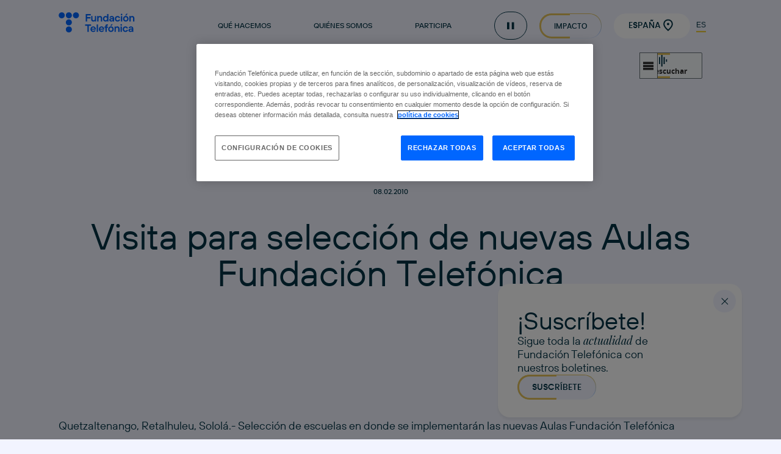

--- FILE ---
content_type: text/html; charset=UTF-8
request_url: https://www.fundaciontelefonica.com/noticias/17_01_2014_esp_6370-1772/
body_size: 11279
content:
<!doctype html><html dir="ltr" lang="es" prefix="og: https://ogp.me/ns#"><head><meta charset="UTF-8"><meta name="viewport" content="width=device-width, initial-scale=1"><link rel="profile" href="https://gmpg.org/xfn/11"><link media="all" href="https://www.fundaciontelefonica.com/wp-content/cache/autoptimize/1/css/autoptimize_c5043976064ebac3cbffa131b3feb368.css" rel="stylesheet"><title>Visita para selección de nuevas Aulas Fundación Telefónica - Fundación Telefónica España</title>  <script defer src="https://cdn.cookielaw.org/scripttemplates/otSDKStub.js" data-document-language="true" type="text/javascript" charset="UTF-8" data-domain-script="36b2aa04-4ea8-4507-b23e-60aa6b02f80b" ></script> <script defer type="text/javascript">function OptanonWrapper() { }</script> <style>img:is([sizes="auto" i], [sizes^="auto," i]) { contain-intrinsic-size: 3000px 1500px }</style><meta name="description" content="Quetzaltenango, Retalhuleu, Sololá.- Selección de escuelas en donde se implementarán las nuevas Aulas Fundación Telefónica" /><meta name="robots" content="max-image-preview:large" /><link rel="canonical" href="https://www.fundaciontelefonica.com/noticias/17_01_2014_esp_6370-1772/" /><meta name="generator" content="All in One SEO Pro (AIOSEO) 4.8.2" /><meta property="og:locale" content="es_ES" /><meta property="og:site_name" content="Fundación Telefónica España -" /><meta property="og:type" content="article" /><meta property="og:title" content="Visita para selección de nuevas Aulas Fundación Telefónica - Fundación Telefónica España" /><meta property="og:description" content="Quetzaltenango, Retalhuleu, Sololá.- Selección de escuelas en donde se implementarán las nuevas Aulas Fundación Telefónica" /><meta property="og:url" content="https://www.fundaciontelefonica.com/noticias/17_01_2014_esp_6370-1772/" /><meta property="article:published_time" content="2010-02-08T10:10:10+00:00" /><meta property="article:modified_time" content="2010-02-08T10:10:10+00:00" /><meta name="twitter:card" content="summary_large_image" /><meta name="twitter:title" content="Visita para selección de nuevas Aulas Fundación Telefónica - Fundación Telefónica España" /><meta name="twitter:description" content="Quetzaltenango, Retalhuleu, Sololá.- Selección de escuelas en donde se implementarán las nuevas Aulas Fundación Telefónica" /> <script type="application/ld+json" class="aioseo-schema">{"@context":"https:\/\/schema.org","@graph":[{"@type":"BreadcrumbList","@id":"https:\/\/www.fundaciontelefonica.com\/noticias\/17_01_2014_esp_6370-1772\/#breadcrumblist","itemListElement":[{"@type":"ListItem","@id":"https:\/\/www.fundaciontelefonica.com\/#listItem","position":1,"name":"Hogar","item":"https:\/\/www.fundaciontelefonica.com\/","nextItem":{"@type":"ListItem","@id":"https:\/\/www.fundaciontelefonica.com\/noticias\/17_01_2014_esp_6370-1772\/#listItem","name":"Visita para selecci\u00f3n de nuevas Aulas Fundaci\u00f3n Telef\u00f3nica"}},{"@type":"ListItem","@id":"https:\/\/www.fundaciontelefonica.com\/noticias\/17_01_2014_esp_6370-1772\/#listItem","position":2,"name":"Visita para selecci\u00f3n de nuevas Aulas Fundaci\u00f3n Telef\u00f3nica","previousItem":{"@type":"ListItem","@id":"https:\/\/www.fundaciontelefonica.com\/#listItem","name":"Hogar"}}]},{"@type":"Organization","@id":"https:\/\/www.fundaciontelefonica.com\/#organization","name":"Fundaci\u00f3n Telef\u00f3nica Espa\u00f1a","url":"https:\/\/www.fundaciontelefonica.com\/"},{"@type":"WebPage","@id":"https:\/\/www.fundaciontelefonica.com\/noticias\/17_01_2014_esp_6370-1772\/#webpage","url":"https:\/\/www.fundaciontelefonica.com\/noticias\/17_01_2014_esp_6370-1772\/","name":"Visita para selecci\u00f3n de nuevas Aulas Fundaci\u00f3n Telef\u00f3nica - Fundaci\u00f3n Telef\u00f3nica Espa\u00f1a","description":"Quetzaltenango, Retalhuleu, Solol\u00e1.- Selecci\u00f3n de escuelas en donde se implementar\u00e1n las nuevas Aulas Fundaci\u00f3n Telef\u00f3nica","inLanguage":"es-ES","isPartOf":{"@id":"https:\/\/www.fundaciontelefonica.com\/#website"},"breadcrumb":{"@id":"https:\/\/www.fundaciontelefonica.com\/noticias\/17_01_2014_esp_6370-1772\/#breadcrumblist"},"datePublished":"2010-02-08T10:10:10+01:00","dateModified":"2010-02-08T10:10:10+01:00"},{"@type":"WebSite","@id":"https:\/\/www.fundaciontelefonica.com\/#website","url":"https:\/\/www.fundaciontelefonica.com\/","name":"Fundaci\u00f3n Telef\u00f3nica Espa\u00f1a","inLanguage":"es-ES","publisher":{"@id":"https:\/\/www.fundaciontelefonica.com\/#organization"}}]}</script> <link rel='dns-prefetch' href='//www.fundaciontelefonica.com' /><link rel="alternate" type="application/rss+xml" title="Fundación Telefónica España &raquo; Comentario Visita para selección de nuevas Aulas Fundación Telefónica del feed" href="https://www.fundaciontelefonica.com/noticias/17_01_2014_esp_6370-1772/feed/" /> <script>window._wpemojiSettings = {"baseUrl":"https:\/\/s.w.org\/images\/core\/emoji\/15.0.3\/72x72\/","ext":".png","svgUrl":"https:\/\/s.w.org\/images\/core\/emoji\/15.0.3\/svg\/","svgExt":".svg","source":{"concatemoji":"https:\/\/www.fundaciontelefonica.com\/wp-includes\/js\/wp-emoji-release.min.js?ver=6.7.2"}};
/*! This file is auto-generated */
!function(i,n){var o,s,e;function c(e){try{var t={supportTests:e,timestamp:(new Date).valueOf()};sessionStorage.setItem(o,JSON.stringify(t))}catch(e){}}function p(e,t,n){e.clearRect(0,0,e.canvas.width,e.canvas.height),e.fillText(t,0,0);var t=new Uint32Array(e.getImageData(0,0,e.canvas.width,e.canvas.height).data),r=(e.clearRect(0,0,e.canvas.width,e.canvas.height),e.fillText(n,0,0),new Uint32Array(e.getImageData(0,0,e.canvas.width,e.canvas.height).data));return t.every(function(e,t){return e===r[t]})}function u(e,t,n){switch(t){case"flag":return n(e,"\ud83c\udff3\ufe0f\u200d\u26a7\ufe0f","\ud83c\udff3\ufe0f\u200b\u26a7\ufe0f")?!1:!n(e,"\ud83c\uddfa\ud83c\uddf3","\ud83c\uddfa\u200b\ud83c\uddf3")&&!n(e,"\ud83c\udff4\udb40\udc67\udb40\udc62\udb40\udc65\udb40\udc6e\udb40\udc67\udb40\udc7f","\ud83c\udff4\u200b\udb40\udc67\u200b\udb40\udc62\u200b\udb40\udc65\u200b\udb40\udc6e\u200b\udb40\udc67\u200b\udb40\udc7f");case"emoji":return!n(e,"\ud83d\udc26\u200d\u2b1b","\ud83d\udc26\u200b\u2b1b")}return!1}function f(e,t,n){var r="undefined"!=typeof WorkerGlobalScope&&self instanceof WorkerGlobalScope?new OffscreenCanvas(300,150):i.createElement("canvas"),a=r.getContext("2d",{willReadFrequently:!0}),o=(a.textBaseline="top",a.font="600 32px Arial",{});return e.forEach(function(e){o[e]=t(a,e,n)}),o}function t(e){var t=i.createElement("script");t.src=e,t.defer=!0,i.head.appendChild(t)}"undefined"!=typeof Promise&&(o="wpEmojiSettingsSupports",s=["flag","emoji"],n.supports={everything:!0,everythingExceptFlag:!0},e=new Promise(function(e){i.addEventListener("DOMContentLoaded",e,{once:!0})}),new Promise(function(t){var n=function(){try{var e=JSON.parse(sessionStorage.getItem(o));if("object"==typeof e&&"number"==typeof e.timestamp&&(new Date).valueOf()<e.timestamp+604800&&"object"==typeof e.supportTests)return e.supportTests}catch(e){}return null}();if(!n){if("undefined"!=typeof Worker&&"undefined"!=typeof OffscreenCanvas&&"undefined"!=typeof URL&&URL.createObjectURL&&"undefined"!=typeof Blob)try{var e="postMessage("+f.toString()+"("+[JSON.stringify(s),u.toString(),p.toString()].join(",")+"));",r=new Blob([e],{type:"text/javascript"}),a=new Worker(URL.createObjectURL(r),{name:"wpTestEmojiSupports"});return void(a.onmessage=function(e){c(n=e.data),a.terminate(),t(n)})}catch(e){}c(n=f(s,u,p))}t(n)}).then(function(e){for(var t in e)n.supports[t]=e[t],n.supports.everything=n.supports.everything&&n.supports[t],"flag"!==t&&(n.supports.everythingExceptFlag=n.supports.everythingExceptFlag&&n.supports[t]);n.supports.everythingExceptFlag=n.supports.everythingExceptFlag&&!n.supports.flag,n.DOMReady=!1,n.readyCallback=function(){n.DOMReady=!0}}).then(function(){return e}).then(function(){var e;n.supports.everything||(n.readyCallback(),(e=n.source||{}).concatemoji?t(e.concatemoji):e.wpemoji&&e.twemoji&&(t(e.twemoji),t(e.wpemoji)))}))}((window,document),window._wpemojiSettings);</script> <style id='wp-emoji-styles-inline-css'>img.wp-smiley, img.emoji {
		display: inline !important;
		border: none !important;
		box-shadow: none !important;
		height: 1em !important;
		width: 1em !important;
		margin: 0 0.07em !important;
		vertical-align: -0.1em !important;
		background: none !important;
		padding: 0 !important;
	}</style> <script src="https://www.fundaciontelefonica.com/wp-content/themes/portal-institucional/assets/js/jquery/jquery.min.js?ver=6.7.2" id="jquery-core-js"></script> <script src="https://www.fundaciontelefonica.com/wp-content/themes/portal-institucional/assets/js/jquery/lib/slick.min.js?ver=6.7.2" id="slick-js" defer data-wp-strategy="defer"></script> <script src="https://www.fundaciontelefonica.com/wp-content/themes/portal-institucional/assets/js/jquery/lib/gsap+scrollTrigger.js?ver=6.7.2" id="gsap-scroll-trigger-js" defer data-wp-strategy="defer"></script> <script src="https://www.fundaciontelefonica.com/wp-content/themes/portal-institucional/assets/js/animations.js?ver=6.7.2" id="animations-js" defer data-wp-strategy="defer"></script> <script src="https://www.fundaciontelefonica.com/wp-content/themes/portal-institucional/assets/js/sliders.js?ver=6.7.2" id="sliders-js" defer data-wp-strategy="defer"></script> <script src="https://www.fundaciontelefonica.com/wp-content/themes/portal-institucional/assets/js/iframe-scripts.js?ver=6.7.2" id="iframe-js" defer data-wp-strategy="defer"></script> <script src="https://www.fundaciontelefonica.com/wp-content/themes/portal-institucional/assets/js/search-filters.js?ver=6.7.2" id="search-js" defer data-wp-strategy="defer"></script> <script src="https://www.fundaciontelefonica.com/wp-content/themes/portal-institucional/assets/js/jquery/jquery-migrate.min.js?ver=6.7.2" id="jquery-migrate-js"></script> <link rel="EditURI" type="application/rsd+xml" title="RSD" href="https://www.fundaciontelefonica.com/xmlrpc.php?rsd" /><meta name="generator" content="WordPress 6.7.2" /><link rel='shortlink' href='https://www.fundaciontelefonica.com/?p=11343' /><link rel="alternate" title="oEmbed (JSON)" type="application/json+oembed" href="https://www.fundaciontelefonica.com/wp-json/oembed/1.0/embed?url=https%3A%2F%2Fwww.fundaciontelefonica.com%2Fnoticias%2F17_01_2014_esp_6370-1772%2F" /><link rel="alternate" title="oEmbed (XML)" type="text/xml+oembed" href="https://www.fundaciontelefonica.com/wp-json/oembed/1.0/embed?url=https%3A%2F%2Fwww.fundaciontelefonica.com%2Fnoticias%2F17_01_2014_esp_6370-1772%2F&#038;format=xml" /><link rel="icon" href="https://www.fundaciontelefonica.com/wp-content/uploads/2025/05/telefonica-favicon-512x512-1-150x150.png" sizes="32x32" /><link rel="icon" href="https://www.fundaciontelefonica.com/wp-content/uploads/2025/05/telefonica-favicon-512x512-1-300x300.png" sizes="192x192" /><link rel="apple-touch-icon" href="https://www.fundaciontelefonica.com/wp-content/uploads/2025/05/telefonica-favicon-512x512-1-300x300.png" /><meta name="msapplication-TileImage" content="https://www.fundaciontelefonica.com/wp-content/uploads/2025/05/telefonica-favicon-512x512-1-300x300.png" /><style id="wp-custom-css">@media only screen and (max-width: 768px) {
  .section-hero--video-bg .video-background {
    display: block;
  }
}

.section-hero--video-bg .video-background {
	width: 100%;
}</style> <script defer type="text/plain" class="optanon-category-C0004">(function(w,d,s,l,i){w[l]=w[l]||[];w[l].push({'gtm.start':
new Date().getTime(),event:'gtm.js'});var f=d.getElementsByTagName(s)[0],
j=d.createElement(s),dl=l!='dataLayer'?'&l='+l:'';j.async=true;j.src=
'//www.googletagmanager.com/gtm.js?id='+i+dl;f.parentNode.insertBefore(j,f);
})(window,document,'script','dataLayer','GTM-M3ZNPW');


setTimeout(function(){var a=document.createElement("script");
var b=document.getElementsByTagName("script")[0];
a.src=document.location.protocol+"//script.crazyegg.com/pages/scripts/0057/6919.js?"+Math.floor(new Date().getTime()/3600000);
a.async=true;a.type="text/javascript";b.parentNode.insertBefore(a,b)}, 1);</script> </head><body class="news-template-default single single-news postid-11343"><div id="page" class="site"><header><nav id="desktop-navbar" class="navbar navbar--transparent"><div class="background-overlay"></div><div class="navbar--main"><div class="navbar-container grid-container"> <a href="https://www.fundaciontelefonica.com"
 title="Ir a la página de inicio"
 aria-label="Ir a la página de inicio"
 target="_self"
 class="navbar-logo"> <img class=""
 src="https://www.fundaciontelefonica.com/wp-content/uploads/2024/11/navbar-logo.svg"
 alt=""
 title="navbar-logo"
 width="125"
 height="34"
 srcset=""
 sizes=""> </a><ul class="navbar-links"><li class="navbar-link nav--selector-quehacemos"> <button class="link" aria-haspopup="listbox" aria-controls="navbar-quehacemos"
 aria-expanded="false"
 aria-label="Qué hacemos"
 title="Qué hacemos"> Qué hacemos </button></li><li class="navbar-link nav--selector-quienessomos"> <button class="link" aria-haspopup="listbox" aria-controls="navbar-quienessomos"
 aria-expanded="false"
 aria-label="Quiénes somos"
 title="Quiénes somos"> Quiénes somos </button></li><li class="navbar-link nav--selector-participa"> <button class="link" aria-haspopup="listbox" aria-controls="navbar-participa"
 aria-expanded="false"
 aria-label="Participa"
 title="Participa"> Participa </button></li><li class="navbar-link pause-animations__container"><div class="pill-button" aria-label="Pausar animaciones" title="Pausar animaciones"> <a href="javascript:" class="item-icon pause pause-animations"></a></div></li><li class="navbar-link"> <a href="https://www.fundaciontelefonica.com/impacto/"
 title="Impacto"
 aria-label="Impacto"
 target=""
 class="bta bta--light suscribe"> Impacto </a></li><li class="navbar-link"> <button class="country_selector bta bta--white--no_border bta-icon bta-icon--right bta-icon--right--location"
 title="Seleccionar pais"
 aria-label="Seleccionar pais"
 aria-controls="header-lang-list"> España </button></li><li class="navbar-link"> <a href="https://www.fundaciontelefonica.com"
 title="Seleccionar idioma español"
 aria-label="Seleccionar idioma español"
 target="_blank"
 class="lan_selec_es active"> ES </a></li><li class="navbar-link"> <a href="https://en.fundaciontelefonica.com"
 title="Seleccionad idioma inglés"
 aria-label="Seleccionad idioma inglés"
 target="_blank"
 class="lan_selec_en"> EN </a></li></ul></div></div><div class="navbar--secondary navbar--quehacemos"><div class="close-bar "><div class="close-group grid-container"> <button class="close-icon"
 aria-label="Cerrar"></button></div></div><div class="navbar--secondary-container"><div class="grid-container row"><div class="navbar-column navbar-column--1"> <img src="https://www.fundaciontelefonica.com/wp-content/uploads/2025/05/campus42urduliz.webp"
 alt=""
 title="campus42urduliz"><p class="button">Qué hacemos</p></div><div class="navbar-column navbar-column--2"><p class="nav-title">Comprometidos con</p><ul class="nav"><li class="main-nav-item"> <button class="main-nav-link link active"
 data-show-featured="educacion-formacion-y-empleo"> Educación, Formación y Empleo </button><ul class="secondary-nav active"><li class="secondary-nav-item"> <a href="https://www.fundaciontelefonica.com/campus-42/"
 title="Campus 42"
 aria-label="Campus 42"
 target=""
 class="secondary-nav-item-link"> Campus 42 </a></li><li class="secondary-nav-item"> <a href="https://www.fundaciontelefonica.com/reconectados/"
 title="Reconectados"
 aria-label="Reconectados"
 target=""
 class="secondary-nav-item-link"> Reconectados </a></li><li class="secondary-nav-item"> <a href="https://www.fundaciontelefonica.com/profuturo/"
 title="ProFuturo"
 aria-label="ProFuturo"
 target=""
 class="secondary-nav-item-link"> ProFuturo </a></li><li class="secondary-nav-item"> <a href="https://mapadelempleo.fundaciontelefonica.com/"
 title="Mapa del Empleo"
 aria-label="Mapa del Empleo"
 target="_blank"
 class="secondary-nav-item-link"> Mapa del Empleo </a></li><li class="secondary-nav-item"> <a href="https://www.fundaciontelefonica.com/noticias/new-career-network/"
 title="New Career Network"
 aria-label="New Career Network"
 target=""
 class="secondary-nav-item-link"> New Career Network </a></li><li class="secondary-nav-item"> <a href="https://conectaempleo-formacion.fundaciontelefonica.com/espana"
 title="Conecta Empleo"
 aria-label="Conecta Empleo"
 target="_blank"
 class="secondary-nav-item-link"> Conecta Empleo </a></li><li class="secondary-nav-item"> <a href="https://www.fundaciontelefonica.com/uso-responsable-de-la-tecnologia/"
 title="Uso Responsable de la Tecnología"
 aria-label="Uso Responsable de la Tecnología"
 target=""
 class="secondary-nav-item-link"> Uso Responsable de la Tecnología </a></li><li class="secondary-nav-item"> <a href="https://www.fundaciontelefonica.com/lideres-digitales/"
 title="Líderes Digitales"
 aria-label="Líderes Digitales"
 target=""
 class="secondary-nav-item-link"> Líderes Digitales </a></li></ul></li><li class="main-nav-item"> <button class="main-nav-link link "
 data-show-featured="accion-social-y-voluntariado"> Acción Social y Voluntariado </button><ul class="secondary-nav "><li class="secondary-nav-item"> <a href="https://www.fundaciontelefonica.com/voluntariado/"
 title="Voluntariado Telefónica"
 aria-label="Voluntariado Telefónica"
 target=""
 class="secondary-nav-item-link"> Voluntariado Telefónica </a></li><li class="secondary-nav-item"> <a href="https://www.fundaciontelefonica.com/proyectos-sociales/"
 title="Proyectos Sociales"
 aria-label="Proyectos Sociales"
 target=""
 class="secondary-nav-item-link"> Proyectos Sociales </a></li><li class="secondary-nav-item"> <a href="https://www.fundaciontelefonica.com/retos-solidarios/"
 title="Retos Solidarios"
 aria-label="Retos Solidarios"
 target=""
 class="secondary-nav-item-link"> Retos Solidarios </a></li><li class="secondary-nav-item"> <a href="https://telefonica.worldcoo.com/"
 title="Campañas de Emergencia"
 aria-label="Campañas de Emergencia"
 target="_blank"
 class="secondary-nav-item-link"> Campañas de Emergencia </a></li></ul></li><li class="main-nav-item"> <button class="main-nav-link link "
 data-show-featured="arte-cultura-y-pensamiento"> Arte, Cultura y Pensamiento </button><ul class="secondary-nav "><li class="secondary-nav-item"> <a href="https://www.fundaciontelefonica.com/espacio-fundacion-telefonica/"
 title="Espacio Fundación Telefónica"
 aria-label="Espacio Fundación Telefónica"
 target=""
 class="secondary-nav-item-link"> Espacio Fundación Telefónica </a></li><li class="secondary-nav-item"> <a href="https://www.fundaciontelefonica.com/exposiciones/"
 title="Exposiciones"
 aria-label="Exposiciones"
 target=""
 class="secondary-nav-item-link"> Exposiciones </a></li><li class="secondary-nav-item"> <a href="https://www.fundaciontelefonica.com/ciclos-eventos/"
 title="Ciclos y Eventos "
 aria-label="Ciclos y Eventos "
 target=""
 class="secondary-nav-item-link"> Ciclos y Eventos </a></li><li class="secondary-nav-item"> <a href="https://www.fundaciontelefonica.com/talleres/"
 title="Talleres "
 aria-label="Talleres "
 target=""
 class="secondary-nav-item-link"> Talleres </a></li><li class="secondary-nav-item"> <a href="https://www.fundaciontelefonica.com/telos/"
 title="TELOS"
 aria-label="TELOS"
 target=""
 class="secondary-nav-item-link"> TELOS </a></li><li class="secondary-nav-item"> <a href="https://www.fundaciontelefonica.com/filosofia/"
 title="FilosofIA"
 aria-label="FilosofIA"
 target=""
 class="secondary-nav-item-link"> FilosofIA </a></li><li class="secondary-nav-item"> <a href="https://www.fundaciontelefonica.com/derechos-digitales/"
 title="Derechos Digitales"
 aria-label="Derechos Digitales"
 target=""
 class="secondary-nav-item-link"> Derechos Digitales </a></li><li class="secondary-nav-item"> <a href="https://www.fundaciontelefonica.com/colecciones/"
 title="Colección Telefónica"
 aria-label="Colección Telefónica"
 target=""
 class="secondary-nav-item-link"> Colección Telefónica </a></li><li class="secondary-nav-item"> <a href="https://www.fundaciontelefonica.com/publicaciones/"
 title="Publicaciones"
 aria-label="Publicaciones"
 target=""
 class="secondary-nav-item-link"> Publicaciones </a></li></ul></li><li class="main-nav-item"> <button class="main-nav-link link "
 data-show-featured="sala-de-comunicacion-y-noticias"> Sala de Comunicación y Noticias </button><ul class="secondary-nav "><li class="secondary-nav-item"> <a href="https://www.fundaciontelefonica.com/prensa/"
 title="Sala de comunicación"
 aria-label="Sala de comunicación"
 target=""
 class="secondary-nav-item-link"> Sala de comunicación </a></li><li class="secondary-nav-item"> <a href="https://www.fundaciontelefonica.com/noticias/"
 title="Noticias"
 aria-label="Noticias"
 target=""
 class="secondary-nav-item-link"> Noticias </a></li></ul></li></ul><div class="line-separator"></div><div class="line-separator end"></div></div><div class="navbar-column navbar-column--3"><div class="navbar-destacados"><div class="title-and-arrows-container row"><p class="destacados-title">Destacado</p></div><ul class="destacados row visible"
 data-featured="educacion-formacion-y-empleo"><li class="destacados-item"> <a href="https://www.fundaciontelefonica.com/noticias/41-000-mayores-han-mejorado-su-uso-del-movil-con-fundacion-telefonica-de-reservar-cita-medica-a-compartir-ubicacion-o-hacer-videollamadas/"> <img class="destacados-item--image"
 src="https://www.fundaciontelefonica.com/wp-content/uploads/2025/12/reconectados-fundacion-telefonica.webp"
 alt="Reconectados, de Fundacion Telefonica"
 title="reconectados-fundacion-telefonica"
 width="38"
 height="38"
 srcset="https://www.fundaciontelefonica.com/wp-content/uploads/2025/12/reconectados-fundacion-telefonica.webp 38w"
 sizes="38px"><p class="destacados-item--title">41.000 personas mayores han mejorado sus competencias digitales con Reconectados</p><p class="destacados-item--text"></p> </a></li><li class="destacados-item"> <a href="https://www.fundaciontelefonica.com/noticias/campus-42-un-paso-hacia-el-mercado-de-trabajo-digital/"> <img class="destacados-item--image"
 src="https://www.fundaciontelefonica.com/wp-content/uploads/2025/12/campus-42-fundacion-telefonica.webp"
 alt="campus-42-fundacion-telefonica"
 title="campus-42-fundacion-telefonica"
 width="38"
 height="38"
 srcset="https://www.fundaciontelefonica.com/wp-content/uploads/2025/12/campus-42-fundacion-telefonica.webp 38w"
 sizes="38px"><p class="destacados-item--title">Campus 42: un paso hacia el mercado de trabajo digital</p><p class="destacados-item--text"></p> </a></li></ul><ul class="destacados row "
 data-featured="accion-social-y-voluntariado"><li class="destacados-item"> <a href="https://www.fundaciontelefonica.com/noticias/fundacion-telefonica-colabora-en-el-informe-voluntare-2025-que-consolida-el-voluntariado-corporativo-como-herramienta-estrategica-de-impacto-social/"> <img class="destacados-item--image"
 src="https://www.fundaciontelefonica.com/wp-content/uploads/2025/12/miniatura-voluntare.webp"
 alt="Miniatura del informe Voluntare 2025"
 title="miniatura voluntare"
 width="38"
 height="38"
 srcset="https://www.fundaciontelefonica.com/wp-content/uploads/2025/12/miniatura-voluntare-38x38.webp 38w"
 sizes="38px"><p class="destacados-item--title">Fundación Telefónica colabora en el ‘Informe Voluntare 2025’ que consolida el voluntariado corporativo como herramienta estratégica de impacto social</p><p class="destacados-item--text"></p> </a></li><li class="destacados-item"> <a href="https://www.fundaciontelefonica.com/noticias/la-movilizacion-de-las-personas-mayores-como-gran-palanca-de-cambio/"> <img class="destacados-item--image"
 src="https://www.fundaciontelefonica.com/wp-content/uploads/2025/09/jose-luis-fernandez-santillana-CEOMA.webp"
 alt=""
 title="jose-luis-fernández-santillana-CEOMA"
 width="38"
 height="38"
 srcset="https://www.fundaciontelefonica.com/wp-content/uploads/2025/09/jose-luis-fernandez-santillana-CEOMA.webp 38w"
 sizes="38px"><p class="destacados-item--title">José Luis Fernández Santillana, CEOMA</p><p class="destacados-item--text">"Llevamos 25 años apostando por el talento sénior"</p> </a></li></ul><ul class="destacados row "
 data-featured="arte-cultura-y-pensamiento"><li class="destacados-item"> <a href="https://www.fundaciontelefonica.com/voces/"> <img class="destacados-item--image"
 src="https://www.fundaciontelefonica.com/wp-content/uploads/2025/08/marina-donderis-directora-2DStopMotion.webp"
 alt=""
 title="marina-donderis-directora-2DStopMotion"
 width="38"
 height="38"
 srcset="https://www.fundaciontelefonica.com/wp-content/uploads/2025/08/marina-donderis-directora-2DStopMotion-38x38.webp 38w"
 sizes="38px"><p class="destacados-item--title">Voces</p><p class="destacados-item--text">Fundación Telefónica a través de las personas que participan en sus iniciativas</p> </a></li><li class="destacados-item"> <a href="https://www.fundaciontelefonica.com/telos/"> <img class="destacados-item--image"
 src="https://www.fundaciontelefonica.com/wp-content/uploads/2025/11/TELOS_128_portada_ALTA.webp"
 alt="Captura de portada de la revista Telos 128"
 title="TELOS_128_portada_ALTA"
 width="38"
 height="38"
 srcset="https://www.fundaciontelefonica.com/wp-content/uploads/2025/11/TELOS_128_portada_ALTA-38x38.webp 38w"
 sizes="38px"><p class="destacados-item--title">TELOS</p><p class="destacados-item--text">El número 128 de Telos está dedicado a los Derechos Digitales</p> </a></li></ul><ul class="destacados row "
 data-featured="sala-de-comunicacion-y-noticias"><li class="destacados-item"> <a href="https://www.fundaciontelefonica.com/noticias/en-marcha-la-5a-edicion-de-efecto-mil-el-concurso-que-invita-la-juventud-a-concienciar-sobre-los-riesgos-digitales/"> <img class="destacados-item--image"
 src="https://www.fundaciontelefonica.com/wp-content/uploads/2025/12/efecto-mil-fundacion-telefonica.webp"
 alt="efecto-mil-fundacion-telefonica"
 title="efecto-mil-fundacion-telefonica"
 width="38"
 height="38"
 srcset="https://www.fundaciontelefonica.com/wp-content/uploads/2025/12/efecto-mil-fundacion-telefonica.webp 38w"
 sizes="38px"><p class="destacados-item--title">Vuelve ‘Efecto MIL’, el concurso que invita la juventud a concienciar sobre los riesgos digitales</p><p class="destacados-item--text"></p> </a></li><li class="destacados-item"> <a href="https://www.fundaciontelefonica.com/noticias/fundacion-telefonica-reconocida-como-la-fundacion-corporativa-mas-innovadora-de-espana/"> <img class="destacados-item--image"
 src="https://www.fundaciontelefonica.com/wp-content/uploads/2025/12/fundacion-telefonica-corporativa-mas-innovadora.webp"
 alt="Fundación Telefónica, reconocida como la fundación corporativa más innovadora de España"
 title="fundación-telefonica-corporativa-mas-innovadora"
 width="38"
 height="38"
 srcset="https://www.fundaciontelefonica.com/wp-content/uploads/2025/12/fundacion-telefonica-corporativa-mas-innovadora.webp 38w"
 sizes="38px"><p class="destacados-item--title">Fundación Telefónica, reconocida como la fundación corporativa más innovadora de España</p><p class="destacados-item--text"></p> </a></li></ul></div></div></div></div><div class="navbar--secondary-lowbar"><div class="grid-container row"> <a href="https://www.fundaciontelefonica.com/newsletter/"
 title="Newsletter"
 aria-label="Newsletter"
 target="_blank"
 class="link"> Newsletter </a><div class="social-icons"><ul class="icons-container"><li> <a href="https://es-es.facebook.com/fundaciontef"
 title="Ir a página de Facebook"
 aria-label="Ir a página de Facebook"
 target="_blank"
 class="icon-social icon--facebook"> </a> <span></span></li><li> <a href="https://www.instagram.com/fundaciontef/"
 title="Ir a página de Instagram"
 aria-label="Ir a página de Instagram"
 target="_blank"
 class="icon-social icon--instagram"> </a> <span></span></li><li> <a href="https://www.linkedin.com/company/conecta-empleo-formacion-digital-fundacion-telefonica"
 title="Ir a página de LinkedIn"
 aria-label="Ir a página de LinkedIn"
 target="_blank"
 class="icon-social icon--linkedin"> </a> <span></span></li><li> <a href="https://twitter.com/fundacionTef"
 title="Ir a página de X"
 aria-label="Ir a página de X"
 target="_blank"
 class="icon-social icon--x"> </a> <span></span></li><li> <a href="https://www.youtube.com/channel/UC_aSUGg8m9-iDxCbfYf1eNQ"
 title="Ir a página de YouTube"
 aria-label="Ir a página de YouTube"
 target="_blank"
 class="icon-social icon--youtube"> </a> <span></span></li></ul></div></div></div></div><div class="navbar--secondary navbar--quienessomos"><div class="close-bar "><div class="close-group grid-container"> <button class="close-icon"
 aria-label="Cerrar"></button></div></div><div class="navbar--secondary-container"><div class="grid-container row"><div class="navbar-column navbar-column--1"> <img src="https://www.fundaciontelefonica.com/wp-content/uploads/2025/05/iris-distrito-telefonica.webp"
 alt=""
 title="iris-distrito-telefonica"><p class="button">Quiénes somos</p></div><div class="navbar-column navbar-column--2"><p class="nav-title">quiénes somos</p><ul class="nav"><li class="main-nav-item"> <button class="main-nav-link link active"
 data-show-featured="fundacion-telefonica"> Fundación Telefónica </button><ul class="secondary-nav active"><li class="secondary-nav-item"> <a href="https://www.fundaciontelefonica.com/mision"
 title="Misión"
 aria-label="Misión"
 target=""
 class="secondary-nav-item-link"> Misión </a></li><li class="secondary-nav-item"> <a href="https://www.fundaciontelefonica.com/estructura-organizativa/"
 title="Estructura organizativa"
 aria-label="Estructura organizativa"
 target=""
 class="secondary-nav-item-link"> Estructura organizativa </a></li><li class="secondary-nav-item"> <a href="https://www.fundaciontelefonica.com/gobierno/"
 title="Gobierno"
 aria-label="Gobierno"
 target=""
 class="secondary-nav-item-link"> Gobierno </a></li><li class="secondary-nav-item"> <a href="https://www.fundaciontelefonica.com/informacion-economica/"
 title="Información económica"
 aria-label="Información económica"
 target=""
 class="secondary-nav-item-link"> Información económica </a></li><li class="secondary-nav-item"> <a href="https://www.fundaciontelefonica.com/informe-anual/"
 title="Informe anual"
 aria-label="Informe anual"
 target=""
 class="secondary-nav-item-link"> Informe anual </a></li><li class="secondary-nav-item"> <a href="https://www.fundaciontelefonica.com/preguntas-frecuentes/"
 title="Preguntas frecuentes"
 aria-label="Preguntas frecuentes"
 target=""
 class="secondary-nav-item-link"> Preguntas frecuentes </a></li><li class="secondary-nav-item"> <a href="https://www.fundaciontelefonica.com/canal-de-denuncias/"
 title="Canal de Denuncias"
 aria-label="Canal de Denuncias"
 target=""
 class="secondary-nav-item-link"> Canal de Denuncias </a></li><li class="secondary-nav-item"> <a href="https://www.fundaciontelefonica.com/contacto"
 title="Contacto"
 aria-label="Contacto"
 target=""
 class="secondary-nav-item-link"> Contacto </a></li></ul></li><li class="main-nav-item"> <a href="https://www.fundaciontelefonica.com/alianzas"
 title="Alianzas"
 aria-label="Alianzas"
 target=""
 class="main-nav-link link"> Alianzas </a></li><li class="main-nav-item"> <a href="https://www.fundaciontelefonica.com/premios-reconocimientos/"
 title="Reconocimientos"
 aria-label="Reconocimientos"
 target=""
 class="main-nav-link link"> Reconocimientos </a></li><li class="main-nav-item"> <a href="https://www.fundaciontelefonica.com/telefonica/"
 title="Telefónica"
 aria-label="Telefónica"
 target=""
 class="main-nav-link link"> Telefónica </a></li></ul><div class="line-separator"></div><div class="line-separator end"></div></div><div class="navbar-column navbar-column--3"><div class="navbar-destacados"><div class="title-and-arrows-container row"><p class="destacados-title">Destacado</p></div><ul class="destacados destacados--w100 row"><li class="destacados-item"> <a href="https://www.fundaciontelefonica.com/videos/"> <img class="destacados-item--image"
 src="https://www.fundaciontelefonica.com/wp-content/uploads/2024/11/destacado-video.svg"
 alt=""
 title="destacado-video"
 width="38"
 height="38"
 srcset=""
 sizes=""><p class="destacados-item--title">Videos</p><p class="destacados-item--text">Explora los videos elaborados por la Fundación Telefónica.</p> </a></li><li class="destacados-item"> <a href="https://www.fundaciontelefonica.com/podcasts"> <img class="destacados-item--image"
 src="https://www.fundaciontelefonica.com/wp-content/uploads/2024/11/destacado-podcast.svg"
 alt=""
 title="destacado-podcast"
 width="38"
 height="38"
 srcset=""
 sizes=""><p class="destacados-item--title">Podcasts</p><p class="destacados-item--text">Disfruta de contenidos a la carta en el canal de podcast.</p> </a></li><li class="destacados-item"> <a href="https://www.fundaciontelefonica.com/contacto"> <img class="destacados-item--image"
 src="https://www.fundaciontelefonica.com/wp-content/uploads/2024/11/destacado-contacto.svg"
 alt=""
 title="destacado-contacto"
 width="38"
 height="38"
 srcset=""
 sizes=""><p class="destacados-item--title">Contacto</p><p class="destacados-item--text">Accede a los teléfonos y direcciones de contacto de Fundación Telefónica alrededor del mundo.</p> </a></li></ul></div></div></div></div><div class="navbar--secondary-lowbar"><div class="grid-container row"> <a href="https://www.fundaciontelefonica.com/newsletter/"
 title="Newsletter"
 aria-label="Newsletter"
 target="_blank"
 class="link"> Newsletter </a><div class="social-icons"><ul class="icons-container"><li> <a href="https://es-es.facebook.com/fundaciontef"
 title="Ir a página de Facebook"
 aria-label="Ir a página de Facebook"
 target="_blank"
 class="icon-social icon--facebook"> </a> <span></span></li><li> <a href="https://www.instagram.com/fundaciontef/"
 title="Ir a página de Instagram"
 aria-label="Ir a página de Instagram"
 target="_blank"
 class="icon-social icon--instagram"> </a> <span></span></li><li> <a href="https://www.linkedin.com/company/conecta-empleo-formacion-digital-fundacion-telefonica"
 title="Ir a página de LinkedIn"
 aria-label="Ir a página de LinkedIn"
 target="_blank"
 class="icon-social icon--linkedin"> </a> <span></span></li><li> <a href="https://twitter.com/fundacionTef"
 title="Ir a página de X"
 aria-label="Ir a página de X"
 target="_blank"
 class="icon-social icon--x"> </a> <span></span></li><li> <a href="https://www.youtube.com/channel/UC_aSUGg8m9-iDxCbfYf1eNQ"
 title="Ir a página de YouTube"
 aria-label="Ir a página de YouTube"
 target="_blank"
 class="icon-social icon--youtube"> </a> <span></span></li></ul></div></div></div></div><div class="navbar--secondary navbar--participa"><div class="close-bar "><div class="close-group grid-container"> <button class="close-icon"
 aria-label="Cerrar"></button></div></div><div class="navbar--secondary-container"><div class="grid-container row"><div class="navbar-column navbar-column--1"> <img src="https://www.fundaciontelefonica.com/wp-content/uploads/2025/05/espacio-fundacion-telefonica.webp"
 alt="Espacio Fundación Telefónica"
 title="espacio-fundacion-telefonica"><p class="button">Participa</p></div><div class="navbar-column navbar-column--2"><p class="nav-title">Participa</p><ul class="nav"><li class="main-nav-item"> <a href="https://www.fundaciontelefonica.com/exposiciones/"
 title="Exposiciones"
 aria-label="Exposiciones"
 target=""
 class="main-nav-link link"> Exposiciones </a></li><li class="main-nav-item"> <a href="https://www.fundaciontelefonica.com/ciclos-eventos/"
 title="Ciclos y Eventos "
 aria-label="Ciclos y Eventos "
 target=""
 class="main-nav-link link"> Ciclos y Eventos </a></li><li class="main-nav-item"> <a href="https://www.fundaciontelefonica.com/cursos-formacion/"
 title="Formación"
 aria-label="Formación"
 target=""
 class="main-nav-link link"> Formación </a></li><li class="main-nav-item"> <a href="https://www.fundaciontelefonica.com/talleres"
 title="Talleres "
 aria-label="Talleres "
 target=""
 class="main-nav-link link"> Talleres </a></li><li class="main-nav-item"> <a href="https://www.fundaciontelefonica.com/mapcesible/"
 title="Mapcesible"
 aria-label="Mapcesible"
 target=""
 class="main-nav-link link"> Mapcesible </a></li></ul><div class="line-separator"></div><div class="line-separator end"></div></div><div class="navbar-column navbar-column--3"><div class="navbar-destacados"><div class="title-and-arrows-container row"><p class="destacados-title">Destacado</p></div><ul class="destacados destacados--w100 row"><li class="destacados-item"> <a href="https://www.fundaciontelefonica.com/videos"> <img class="destacados-item--image"
 src="https://www.fundaciontelefonica.com/wp-content/uploads/2024/11/destacado-video.svg"
 alt=""
 title="destacado-video"
 width="38"
 height="38"
 srcset=""
 sizes=""><p class="destacados-item--title">Vídeos</p><p class="destacados-item--text">Explora los videos elaborados por la Fundación Telefónica.</p> </a></li><li class="destacados-item"> <a href="https://www.fundaciontelefonica.com/podcasts"> <img class="destacados-item--image"
 src="https://www.fundaciontelefonica.com/wp-content/uploads/2024/11/destacado-podcast.svg"
 alt=""
 title="destacado-podcast"
 width="38"
 height="38"
 srcset=""
 sizes=""><p class="destacados-item--title">Podcast</p><p class="destacados-item--text">Disfruta de contenidos a la carta en el canal de podcast.</p> </a></li><li class="destacados-item"> <a href="https://www.fundaciontelefonica.com/contacto"> <img class="destacados-item--image"
 src="https://www.fundaciontelefonica.com/wp-content/uploads/2024/11/destacado-contacto.svg"
 alt=""
 title="destacado-contacto"
 width="38"
 height="38"
 srcset=""
 sizes=""><p class="destacados-item--title">Contacto</p><p class="destacados-item--text">Accede a los teléfonos y direcciones de contacto de Fundación Telefónica alrededor del mundo.</p> </a></li></ul></div></div></div></div><div class="navbar--secondary-lowbar"><div class="grid-container row"> <a href="https://www.fundaciontelefonica.com/newsletter/"
 title="Newsletter"
 aria-label="Newsletter"
 target="_blank"
 class="link"> Newsletter </a><div class="social-icons"><ul class="icons-container"><li> <a href="https://es-es.facebook.com/fundaciontef"
 title="Ir a página de Facebook"
 aria-label="Ir a página de Facebook"
 target="_blank"
 class="icon-social icon--facebook"> </a> <span></span></li><li> <a href="https://www.instagram.com/fundaciontef/"
 title="Ir a página de Instagram"
 aria-label="Ir a página de Instagram"
 target="_blank"
 class="icon-social icon--instagram"> </a> <span></span></li><li> <a href="https://www.linkedin.com/company/conecta-empleo-formacion-digital-fundacion-telefonica"
 title="Ir a página de LinkedIn"
 aria-label="Ir a página de LinkedIn"
 target="_blank"
 class="icon-social icon--linkedin"> </a> <span></span></li><li> <a href="https://twitter.com/fundacionTef"
 title="Ir a página de X"
 aria-label="Ir a página de X"
 target="_blank"
 class="icon-social icon--x"> </a> <span></span></li><li> <a href="https://www.youtube.com/channel/UC_aSUGg8m9-iDxCbfYf1eNQ"
 title="Ir a página de YouTube"
 aria-label="Ir a página de YouTube"
 target="_blank"
 class="icon-social icon--youtube"> </a> <span></span></li></ul></div></div></div></div><div class="navbar--language"><div class="navbar--language-container"><div class="close-bar"><div class="close-group"> <button class="close-icon"
 aria-label="Cerrar menú selección de país"></button></div></div><div class="country-selector"><p class="country-selector-title">Seleccionar país</p><ul class="country-selector-list" id="header-lang-list"><li class="country-selector-list-item"> <a href="https://www.fundacaotelefonicavivo.org.br/"
 title="Brasil"
 aria-label="Brasil"
 target="_blank"
 class="country-selector-list-link"> Brasil </a></li><li class="country-selector-list-item"> <a href="https://www.fundaciontelefonica.cl/"
 title="Chile"
 aria-label="Chile"
 target="_blank"
 class="country-selector-list-link"> Chile </a></li><li class="country-selector-list-item"> <a href="https://www.fundaciontelefonica.co/"
 title="Colombia"
 aria-label="Colombia"
 target="_blank"
 class="country-selector-list-link"> Colombia </a></li><li class="country-selector-list-item"> <a href="https://www.fundaciontelefonica.com"
 title="España"
 aria-label="España"
 target="_blank"
 class="country-selector-list-link active"> España </a></li><li class="country-selector-list-item"> <a href="https://www.fundaciontelefonica.com.mx/"
 title="México"
 aria-label="México"
 target="_blank"
 class="country-selector-list-link"> México </a></li><li class="country-selector-list-item"> <a href="https://www.fundaciontelefonica.com.ve/"
 title="Venezuela"
 aria-label="Venezuela"
 target="_blank"
 class="country-selector-list-link"> Venezuela </a></li></ul></div><div class="country-pill"><p class="country-pill-text">País / Idioma</p></div><div class="ellipse"></div></div></div></nav><nav id="mobile-navbar" class="navbar"><div class="navbar--main"><div class="navbar-container"> <a href="https://www.fundaciontelefonica.com"
 title="Ir a la página de inicio"
 aria-label="Ir a la página de inicio"
 target="_self"
 class="navbar-logo"> <img class=""
 src="https://www.fundaciontelefonica.com/wp-content/uploads/2024/11/navbar-logo.svg"
 alt=""
 title="navbar-logo"
 width="125"
 height="34"
 srcset=""
 sizes=""> </a> <button class="navbar-togglebar"
 aria-label="Abrir menú"> <span class="toggle-bar toggle-bar--top"></span> <span class="toggle-bar toggle-bar--middle"></span> <span class="toggle-bar toggle-bar--bottom"></span> </button></div></div><div class="navbar--panel"><div class="close-bar"><div class="close-group close-btn-menu"> <button class="close-icon"
 aria-label="Cerrar"></button> <span></span></div></div><div class="navbar-container"><p class="title">Menú</p><ul class="navbar-links navbar-links--main"><li class="navbar-link nav--selector-quehacemos"> <button class="link" title="Qué hacemos"> Qué hacemos </button><div class="mobile navbar--secondary navbar--quehacemos"><div class="navbar--secondary-container"><div class="close-bar"><div class="back-group back-btn-menu"> <button class="back-icon"
 aria-label="Ir atrás"></button> <span></span></div><div class="close-group close-btn-menu"> <button class="close-icon"
 aria-label="Cerrar menú"></button> <span></span></div></div><div class="grid-container"><div class="navbar-column navbar-column--2"><p class="nav-title">Comprometidos con</p><ul class="nav"><li class="main-nav-item"> <button class="main-nav-link link "
 data-show-featured="educacion-formacion-y-empleo"> Educación, Formación y Empleo </button><ul class="secondary-nav "><li class="secondary-nav-item"> <a href="https://www.fundaciontelefonica.com/campus-42/"
 title="Campus 42"
 aria-label="Campus 42"
 target=""
 class="secondary-nav-item-link"> Campus 42 </a></li><li class="secondary-nav-item"> <a href="https://www.fundaciontelefonica.com/reconectados/"
 title="Reconectados"
 aria-label="Reconectados"
 target=""
 class="secondary-nav-item-link"> Reconectados </a></li><li class="secondary-nav-item"> <a href="https://www.fundaciontelefonica.com/profuturo/"
 title="ProFuturo"
 aria-label="ProFuturo"
 target=""
 class="secondary-nav-item-link"> ProFuturo </a></li><li class="secondary-nav-item"> <a href="https://mapadelempleo.fundaciontelefonica.com/"
 title="Mapa del Empleo"
 aria-label="Mapa del Empleo"
 target="_blank"
 class="secondary-nav-item-link"> Mapa del Empleo </a></li><li class="secondary-nav-item"> <a href="https://www.fundaciontelefonica.com/noticias/new-career-network/"
 title="New Career Network"
 aria-label="New Career Network"
 target=""
 class="secondary-nav-item-link"> New Career Network </a></li><li class="secondary-nav-item"> <a href="https://conectaempleo-formacion.fundaciontelefonica.com/espana"
 title="Conecta Empleo"
 aria-label="Conecta Empleo"
 target="_blank"
 class="secondary-nav-item-link"> Conecta Empleo </a></li><li class="secondary-nav-item"> <a href="https://www.fundaciontelefonica.com/uso-responsable-de-la-tecnologia/"
 title="Uso Responsable de la Tecnología"
 aria-label="Uso Responsable de la Tecnología"
 target=""
 class="secondary-nav-item-link"> Uso Responsable de la Tecnología </a></li><li class="secondary-nav-item"> <a href="https://www.fundaciontelefonica.com/lideres-digitales/"
 title="Líderes Digitales"
 aria-label="Líderes Digitales"
 target=""
 class="secondary-nav-item-link"> Líderes Digitales </a></li><li class="navbar-column navbar-column--3"><div class="navbar-destacados"><div class="title-and-arrows-container row"><p class="destacados-title">Destacado</p><div class="arrows-container row"> <button class="arrow arrow--prev"></button> <button class="arrow arrow--next"></button></div></div><ul class="destacados row visible"
 data-featured="educacion-formacion-y-empleo"><li class="destacados-item"> <a href="https://www.fundaciontelefonica.com/noticias/41-000-mayores-han-mejorado-su-uso-del-movil-con-fundacion-telefonica-de-reservar-cita-medica-a-compartir-ubicacion-o-hacer-videollamadas/"> <img class="destacados-item--image"
 src="https://www.fundaciontelefonica.com/wp-content/uploads/2025/12/reconectados-fundacion-telefonica.webp"
 alt="Reconectados, de Fundacion Telefonica"
 title="reconectados-fundacion-telefonica"
 width="38"
 height="38"
 srcset="https://www.fundaciontelefonica.com/wp-content/uploads/2025/12/reconectados-fundacion-telefonica.webp 38w"
 sizes="38px"><p class="destacados-item--title">41.000 personas mayores han mejorado sus competencias digitales con Reconectados</p><p class="destacados-item--text"></p> </a></li><li class="destacados-item"> <a href="https://www.fundaciontelefonica.com/noticias/campus-42-un-paso-hacia-el-mercado-de-trabajo-digital/"> <img class="destacados-item--image"
 src="https://www.fundaciontelefonica.com/wp-content/uploads/2025/12/campus-42-fundacion-telefonica.webp"
 alt="campus-42-fundacion-telefonica"
 title="campus-42-fundacion-telefonica"
 width="38"
 height="38"
 srcset="https://www.fundaciontelefonica.com/wp-content/uploads/2025/12/campus-42-fundacion-telefonica.webp 38w"
 sizes="38px"><p class="destacados-item--title">Campus 42: un paso hacia el mercado de trabajo digital</p><p class="destacados-item--text"></p> </a></li></ul></div></li></ul></li><li class="main-nav-item"> <button class="main-nav-link link "
 data-show-featured="accion-social-y-voluntariado"> Acción Social y Voluntariado </button><ul class="secondary-nav "><li class="secondary-nav-item"> <a href="https://www.fundaciontelefonica.com/voluntariado/"
 title="Voluntariado Telefónica"
 aria-label="Voluntariado Telefónica"
 target=""
 class="secondary-nav-item-link"> Voluntariado Telefónica </a></li><li class="secondary-nav-item"> <a href="https://www.fundaciontelefonica.com/proyectos-sociales/"
 title="Proyectos Sociales"
 aria-label="Proyectos Sociales"
 target=""
 class="secondary-nav-item-link"> Proyectos Sociales </a></li><li class="secondary-nav-item"> <a href="https://www.fundaciontelefonica.com/retos-solidarios/"
 title="Retos Solidarios"
 aria-label="Retos Solidarios"
 target=""
 class="secondary-nav-item-link"> Retos Solidarios </a></li><li class="secondary-nav-item"> <a href="https://telefonica.worldcoo.com/"
 title="Campañas de Emergencia"
 aria-label="Campañas de Emergencia"
 target="_blank"
 class="secondary-nav-item-link"> Campañas de Emergencia </a></li><li class="navbar-column navbar-column--3"><div class="navbar-destacados"><div class="title-and-arrows-container row"><p class="destacados-title">Destacado</p><div class="arrows-container row"> <button class="arrow arrow--prev"></button> <button class="arrow arrow--next"></button></div></div><ul class="destacados row "
 data-featured="accion-social-y-voluntariado"><li class="destacados-item"> <a href="https://www.fundaciontelefonica.com/noticias/fundacion-telefonica-colabora-en-el-informe-voluntare-2025-que-consolida-el-voluntariado-corporativo-como-herramienta-estrategica-de-impacto-social/"> <img class="destacados-item--image"
 src="https://www.fundaciontelefonica.com/wp-content/uploads/2025/12/miniatura-voluntare.webp"
 alt="Miniatura del informe Voluntare 2025"
 title="miniatura voluntare"
 width="38"
 height="38"
 srcset="https://www.fundaciontelefonica.com/wp-content/uploads/2025/12/miniatura-voluntare-38x38.webp 38w"
 sizes="38px"><p class="destacados-item--title">Fundación Telefónica colabora en el ‘Informe Voluntare 2025’ que consolida el voluntariado corporativo como herramienta estratégica de impacto social</p><p class="destacados-item--text"></p> </a></li><li class="destacados-item"> <a href="https://www.fundaciontelefonica.com/noticias/la-movilizacion-de-las-personas-mayores-como-gran-palanca-de-cambio/"> <img class="destacados-item--image"
 src="https://www.fundaciontelefonica.com/wp-content/uploads/2025/09/jose-luis-fernandez-santillana-CEOMA.webp"
 alt=""
 title="jose-luis-fernández-santillana-CEOMA"
 width="38"
 height="38"
 srcset="https://www.fundaciontelefonica.com/wp-content/uploads/2025/09/jose-luis-fernandez-santillana-CEOMA.webp 38w"
 sizes="38px"><p class="destacados-item--title">José Luis Fernández Santillana, CEOMA</p><p class="destacados-item--text">"Llevamos 25 años apostando por el talento sénior"</p> </a></li></ul></div></li></ul></li><li class="main-nav-item"> <button class="main-nav-link link "
 data-show-featured="arte-cultura-y-pensamiento"> Arte, Cultura y Pensamiento </button><ul class="secondary-nav "><li class="secondary-nav-item"> <a href="https://www.fundaciontelefonica.com/espacio-fundacion-telefonica/"
 title="Espacio Fundación Telefónica"
 aria-label="Espacio Fundación Telefónica"
 target=""
 class="secondary-nav-item-link"> Espacio Fundación Telefónica </a></li><li class="secondary-nav-item"> <a href="https://www.fundaciontelefonica.com/exposiciones/"
 title="Exposiciones"
 aria-label="Exposiciones"
 target=""
 class="secondary-nav-item-link"> Exposiciones </a></li><li class="secondary-nav-item"> <a href="https://www.fundaciontelefonica.com/ciclos-eventos/"
 title="Ciclos y Eventos "
 aria-label="Ciclos y Eventos "
 target=""
 class="secondary-nav-item-link"> Ciclos y Eventos </a></li><li class="secondary-nav-item"> <a href="https://www.fundaciontelefonica.com/talleres/"
 title="Talleres "
 aria-label="Talleres "
 target=""
 class="secondary-nav-item-link"> Talleres </a></li><li class="secondary-nav-item"> <a href="https://www.fundaciontelefonica.com/telos/"
 title="TELOS"
 aria-label="TELOS"
 target=""
 class="secondary-nav-item-link"> TELOS </a></li><li class="secondary-nav-item"> <a href="https://www.fundaciontelefonica.com/filosofia/"
 title="FilosofIA"
 aria-label="FilosofIA"
 target=""
 class="secondary-nav-item-link"> FilosofIA </a></li><li class="secondary-nav-item"> <a href="https://www.fundaciontelefonica.com/derechos-digitales/"
 title="Derechos Digitales"
 aria-label="Derechos Digitales"
 target=""
 class="secondary-nav-item-link"> Derechos Digitales </a></li><li class="secondary-nav-item"> <a href="https://www.fundaciontelefonica.com/colecciones/"
 title="Colección Telefónica"
 aria-label="Colección Telefónica"
 target=""
 class="secondary-nav-item-link"> Colección Telefónica </a></li><li class="secondary-nav-item"> <a href="https://www.fundaciontelefonica.com/publicaciones/"
 title="Publicaciones"
 aria-label="Publicaciones"
 target=""
 class="secondary-nav-item-link"> Publicaciones </a></li><li class="navbar-column navbar-column--3"><div class="navbar-destacados"><div class="title-and-arrows-container row"><p class="destacados-title">Destacado</p><div class="arrows-container row"> <button class="arrow arrow--prev"></button> <button class="arrow arrow--next"></button></div></div><ul class="destacados row "
 data-featured="arte-cultura-y-pensamiento"><li class="destacados-item"> <a href="https://www.fundaciontelefonica.com/voces/"> <img class="destacados-item--image"
 src="https://www.fundaciontelefonica.com/wp-content/uploads/2025/08/marina-donderis-directora-2DStopMotion.webp"
 alt=""
 title="marina-donderis-directora-2DStopMotion"
 width="38"
 height="38"
 srcset="https://www.fundaciontelefonica.com/wp-content/uploads/2025/08/marina-donderis-directora-2DStopMotion-38x38.webp 38w"
 sizes="38px"><p class="destacados-item--title">Voces</p><p class="destacados-item--text">Fundación Telefónica a través de las personas que participan en sus iniciativas</p> </a></li><li class="destacados-item"> <a href="https://www.fundaciontelefonica.com/telos/"> <img class="destacados-item--image"
 src="https://www.fundaciontelefonica.com/wp-content/uploads/2025/11/TELOS_128_portada_ALTA.webp"
 alt="Captura de portada de la revista Telos 128"
 title="TELOS_128_portada_ALTA"
 width="38"
 height="38"
 srcset="https://www.fundaciontelefonica.com/wp-content/uploads/2025/11/TELOS_128_portada_ALTA-38x38.webp 38w"
 sizes="38px"><p class="destacados-item--title">TELOS</p><p class="destacados-item--text">El número 128 de Telos está dedicado a los Derechos Digitales</p> </a></li></ul></div></li></ul></li><li class="main-nav-item"> <button class="main-nav-link link "
 data-show-featured="sala-de-comunicacion-y-noticias"> Sala de Comunicación y Noticias </button><ul class="secondary-nav "><li class="secondary-nav-item"> <a href="https://www.fundaciontelefonica.com/prensa/"
 title="Sala de comunicación"
 aria-label="Sala de comunicación"
 target=""
 class="secondary-nav-item-link"> Sala de comunicación </a></li><li class="secondary-nav-item"> <a href="https://www.fundaciontelefonica.com/noticias/"
 title="Noticias"
 aria-label="Noticias"
 target=""
 class="secondary-nav-item-link"> Noticias </a></li><li class="navbar-column navbar-column--3"><div class="navbar-destacados"><div class="title-and-arrows-container row"><p class="destacados-title">Destacado</p><div class="arrows-container row"> <button class="arrow arrow--prev"></button> <button class="arrow arrow--next"></button></div></div><ul class="destacados row "
 data-featured="sala-de-comunicacion-y-noticias"><li class="destacados-item"> <a href="https://www.fundaciontelefonica.com/noticias/en-marcha-la-5a-edicion-de-efecto-mil-el-concurso-que-invita-la-juventud-a-concienciar-sobre-los-riesgos-digitales/"> <img class="destacados-item--image"
 src="https://www.fundaciontelefonica.com/wp-content/uploads/2025/12/efecto-mil-fundacion-telefonica.webp"
 alt="efecto-mil-fundacion-telefonica"
 title="efecto-mil-fundacion-telefonica"
 width="38"
 height="38"
 srcset="https://www.fundaciontelefonica.com/wp-content/uploads/2025/12/efecto-mil-fundacion-telefonica.webp 38w"
 sizes="38px"><p class="destacados-item--title">Vuelve ‘Efecto MIL’, el concurso que invita la juventud a concienciar sobre los riesgos digitales</p><p class="destacados-item--text"></p> </a></li><li class="destacados-item"> <a href="https://www.fundaciontelefonica.com/noticias/fundacion-telefonica-reconocida-como-la-fundacion-corporativa-mas-innovadora-de-espana/"> <img class="destacados-item--image"
 src="https://www.fundaciontelefonica.com/wp-content/uploads/2025/12/fundacion-telefonica-corporativa-mas-innovadora.webp"
 alt="Fundación Telefónica, reconocida como la fundación corporativa más innovadora de España"
 title="fundación-telefonica-corporativa-mas-innovadora"
 width="38"
 height="38"
 srcset="https://www.fundaciontelefonica.com/wp-content/uploads/2025/12/fundacion-telefonica-corporativa-mas-innovadora.webp 38w"
 sizes="38px"><p class="destacados-item--title">Fundación Telefónica, reconocida como la fundación corporativa más innovadora de España</p><p class="destacados-item--text"></p> </a></li></ul></div></li></ul></li></ul><div class="line-separator"></div><div class="line-separator end"></div></div></div></div></div></li><li class="navbar-link nav--selector-quienessomos"> <button class="link" title="Quiénes somos"> Quiénes somos </button><div class="mobile navbar--secondary navbar--quienessomos"><div class="navbar--secondary-container"><div class="close-bar"><div class="back-group back-btn-menu"> <button class="back-icon"
 aria-label="Ir atrás"></button> <span></span></div><div class="close-group close-btn-menu"> <button class="close-icon"
 aria-label="Cerrar menú"></button> <span></span></div></div><div class="grid-container"><div class="navbar-column navbar-column--2"><p class="nav-title">quiénes somos</p><ul class="nav"><li class="main-nav-item"> <button class="main-nav-link link "
 data-show-featured="fundacion-telefonica"> Fundación Telefónica </button><ul class="secondary-nav "><li class="secondary-nav-item"> <a href="https://www.fundaciontelefonica.com/mision"
 title="Misión"
 aria-label="Misión"
 target=""
 class="secondary-nav-item-link"> Misión </a></li><li class="secondary-nav-item"> <a href="https://www.fundaciontelefonica.com/estructura-organizativa/"
 title="Estructura organizativa"
 aria-label="Estructura organizativa"
 target=""
 class="secondary-nav-item-link"> Estructura organizativa </a></li><li class="secondary-nav-item"> <a href="https://www.fundaciontelefonica.com/gobierno/"
 title="Gobierno"
 aria-label="Gobierno"
 target=""
 class="secondary-nav-item-link"> Gobierno </a></li><li class="secondary-nav-item"> <a href="https://www.fundaciontelefonica.com/informacion-economica/"
 title="Información económica"
 aria-label="Información económica"
 target=""
 class="secondary-nav-item-link"> Información económica </a></li><li class="secondary-nav-item"> <a href="https://www.fundaciontelefonica.com/informe-anual/"
 title="Informe anual"
 aria-label="Informe anual"
 target=""
 class="secondary-nav-item-link"> Informe anual </a></li><li class="secondary-nav-item"> <a href="https://www.fundaciontelefonica.com/preguntas-frecuentes/"
 title="Preguntas frecuentes"
 aria-label="Preguntas frecuentes"
 target=""
 class="secondary-nav-item-link"> Preguntas frecuentes </a></li><li class="secondary-nav-item"> <a href="https://www.fundaciontelefonica.com/canal-de-denuncias/"
 title="Canal de Denuncias"
 aria-label="Canal de Denuncias"
 target=""
 class="secondary-nav-item-link"> Canal de Denuncias </a></li><li class="secondary-nav-item"> <a href="https://www.fundaciontelefonica.com/contacto"
 title="Contacto"
 aria-label="Contacto"
 target=""
 class="secondary-nav-item-link"> Contacto </a></li></ul></li><li class="main-nav-item"> <a href="https://www.fundaciontelefonica.com/alianzas"
 title="Alianzas"
 aria-label="Alianzas"
 target=""
 class="main-nav-link link"> Alianzas </a></li><li class="main-nav-item"> <a href="https://www.fundaciontelefonica.com/premios-reconocimientos/"
 title="Reconocimientos"
 aria-label="Reconocimientos"
 target=""
 class="main-nav-link link"> Reconocimientos </a></li><li class="main-nav-item"> <a href="https://www.fundaciontelefonica.com/telefonica/"
 title="Telefónica"
 aria-label="Telefónica"
 target=""
 class="main-nav-link link"> Telefónica </a></li></ul></div><div class="navbar-column navbar-column--3"><div class="navbar-destacados"><div class="title-and-arrows-container row"><p class="destacados-title">Destacado</p><div class="arrows-container row"> <button class="arrow arrow--prev"></button> <button class="arrow arrow--next"></button></div></div><ul class="destacados destacados row"><li class="destacados-item"> <a href="https://www.fundaciontelefonica.com/videos/"> <img class="destacados-item--image"
 src="https://www.fundaciontelefonica.com/wp-content/uploads/2024/11/destacado-video.svg"
 alt=""
 title="destacado-video"
 width="38"
 height="38"
 srcset=""
 sizes=""><p class="destacados-item--title">Videos</p><p class="destacados-item--text">Explora los videos elaborados por la Fundación Telefónica.</p> </a></li><li class="destacados-item"> <a href="https://www.fundaciontelefonica.com/podcasts"> <img class="destacados-item--image"
 src="https://www.fundaciontelefonica.com/wp-content/uploads/2024/11/destacado-podcast.svg"
 alt=""
 title="destacado-podcast"
 width="38"
 height="38"
 srcset=""
 sizes=""><p class="destacados-item--title">Podcasts</p><p class="destacados-item--text">Disfruta de contenidos a la carta en el canal de podcast.</p> </a></li><li class="destacados-item"> <a href="https://www.fundaciontelefonica.com/contacto"> <img class="destacados-item--image"
 src="https://www.fundaciontelefonica.com/wp-content/uploads/2024/11/destacado-contacto.svg"
 alt=""
 title="destacado-contacto"
 width="38"
 height="38"
 srcset=""
 sizes=""><p class="destacados-item--title">Contacto</p><p class="destacados-item--text">Accede a los teléfonos y direcciones de contacto de Fundación Telefónica alrededor del mundo.</p> </a></li></ul></div></div></div></div></div></li><li class="navbar-link nav--selector-participa"> <button class="link" title="Participa"> Participa </button><div class="mobile navbar--secondary navbar--participa"><div class="navbar--secondary-container"><div class="close-bar"><div class="back-group back-btn-menu"> <button class="back-icon"
 aria-label="Ir atrás"></button> <span></span></div><div class="close-group close-btn-menu"> <button class="close-icon"
 aria-label="Cerrar menú"></button> <span></span></div></div><div class="grid-container"><div class="navbar-column navbar-column--2"><p class="nav-title">Participa</p><ul class="nav"><li class="main-nav-item"> <a href="https://www.fundaciontelefonica.com/exposiciones/"
 title="Exposiciones"
 aria-label="Exposiciones"
 target=""
 class="main-nav-link link"> Exposiciones </a></li><li class="main-nav-item"> <a href="https://www.fundaciontelefonica.com/ciclos-eventos/"
 title="Ciclos y Eventos "
 aria-label="Ciclos y Eventos "
 target=""
 class="main-nav-link link"> Ciclos y Eventos </a></li><li class="main-nav-item"> <a href="https://www.fundaciontelefonica.com/cursos-formacion/"
 title="Formación"
 aria-label="Formación"
 target=""
 class="main-nav-link link"> Formación </a></li><li class="main-nav-item"> <a href="https://www.fundaciontelefonica.com/talleres"
 title="Talleres "
 aria-label="Talleres "
 target=""
 class="main-nav-link link"> Talleres </a></li><li class="main-nav-item"> <a href="https://www.fundaciontelefonica.com/mapcesible/"
 title="Mapcesible"
 aria-label="Mapcesible"
 target=""
 class="main-nav-link link"> Mapcesible </a></li></ul></div><div class="navbar-column navbar-column--3"><div class="navbar-destacados"><div class="title-and-arrows-container row"><p class="destacados-title">Destacado</p><div class="arrows-container row"> <button class="arrow arrow--prev"></button> <button class="arrow arrow--next"></button></div></div><ul class="destacados destacados row"><li class="destacados-item"> <a href="https://www.fundaciontelefonica.com/videos"> <img class="destacados-item--image"
 src="https://www.fundaciontelefonica.com/wp-content/uploads/2024/11/destacado-video.svg"
 alt=""
 title="destacado-video"
 width="38"
 height="38"
 srcset=""
 sizes=""><p class="destacados-item--title">Vídeos</p><p class="destacados-item--text">Explora los videos elaborados por la Fundación Telefónica.</p> </a></li><li class="destacados-item"> <a href="https://www.fundaciontelefonica.com/podcasts"> <img class="destacados-item--image"
 src="https://www.fundaciontelefonica.com/wp-content/uploads/2024/11/destacado-podcast.svg"
 alt=""
 title="destacado-podcast"
 width="38"
 height="38"
 srcset=""
 sizes=""><p class="destacados-item--title">Podcast</p><p class="destacados-item--text">Disfruta de contenidos a la carta en el canal de podcast.</p> </a></li><li class="destacados-item"> <a href="https://www.fundaciontelefonica.com/contacto"> <img class="destacados-item--image"
 src="https://www.fundaciontelefonica.com/wp-content/uploads/2024/11/destacado-contacto.svg"
 alt=""
 title="destacado-contacto"
 width="38"
 height="38"
 srcset=""
 sizes=""><p class="destacados-item--title">Contacto</p><p class="destacados-item--text">Accede a los teléfonos y direcciones de contacto de Fundación Telefónica alrededor del mundo.</p> </a></li></ul></div></div></div></div></div></li></ul><ul class="navbar-links navbar-links--bottom"><li class="navbar-link navbar-link--left pause-animations__container"><div class="pill-button" aria-label="Pausar animaciones" title="Pausar animaciones"> <a href="javascript:" class="item-icon pause pause-animations"></a></div></li><li class="navbar-link navbar-link--right"><ul class="navbar-links--right"><li class="navbar-link"> <button class="country_selector bta bta--white--no_border bta-icon bta-icon--right bta-icon--right--location"
 title="Seleccionar pais"
 aria-label="Seleccionar pais"
 aria-controls="header-lang-list"> ES </button><div class="navbar--language row"><div class="navbar--language-container"><div class="close-bar"><div class="back-group back-btn-language"> <button class="back-icon close-language-mobile"
 aria-label="Ir atrás"></button> <span></span></div></div><div class="country-selector"><p class="country-selector-title">Seleccionar país</p><ul class="country-selector-list"><li class="country-selector-list-item"> <a href="https://www.fundacaotelefonicavivo.org.br/"
 title="Brasil"
 aria-label="Brasil"
 target="_blank"
 class="country-selector-list-link"> Brasil </a></li><li class="country-selector-list-item"> <a href="https://www.fundaciontelefonica.cl/"
 title="Chile"
 aria-label="Chile"
 target="_blank"
 class="country-selector-list-link"> Chile </a></li><li class="country-selector-list-item"> <a href="https://www.fundaciontelefonica.co/"
 title="Colombia"
 aria-label="Colombia"
 target="_blank"
 class="country-selector-list-link"> Colombia </a></li><li class="country-selector-list-item"> <a href="https://www.fundaciontelefonica.com"
 title="España"
 aria-label="España"
 target="_blank"
 class="country-selector-list-link active"> España </a></li><li class="country-selector-list-item"> <a href="https://www.fundaciontelefonica.com.mx/"
 title="México"
 aria-label="México"
 target="_blank"
 class="country-selector-list-link"> México </a></li><li class="country-selector-list-item"> <a href="https://www.fundaciontelefonica.com.ve/"
 title="Venezuela"
 aria-label="Venezuela"
 target="_blank"
 class="country-selector-list-link"> Venezuela </a></li></ul></div><div class="country-pill"><p class="country-pill-text">Seleccionar país</p></div><div class="ellipse"></div></div></div></li><li class="navbar-link"> <a href="https://www.fundaciontelefonica.com/impacto/"
 title="Impacto"
 aria-label="Impacto"
 target=""
 class="bta bta--light suscribe"> Impacto </a></li><li class="navbar-link"> <a href="https://www.fundaciontelefonica.com"
 title="Seleccionar idioma español"
 aria-label="Seleccionar idioma español"
 target="_blank"
 class="lan_selec_es active"> ES </a></li><li class="navbar-link"> <a href="https://en.fundaciontelefonica.com"
 title="Seleccionad idioma inglés"
 aria-label="Seleccionad idioma inglés"
 target="_blank"
 class="lan_selec_en"> EN </a></li></ul></li></ul></div><div class="ellipse"></div></div></nav></header><h1 class="page-title" style="display: none">Visita para selección de nuevas Aulas Fundación Telefónica</h1><div class="page-content"><div class="container"><div class="readSpeakerSingle"><div id="readspeaker_button_single" class="rs_skip rsbtn rs_preserve"><a rel="nofollow" onclick="playPause(event);" class="rsbtn_play bta bta--light bta-icon bta-icon--left bta-icon--left--audio bta-icon--right bta-icon--right--play" accesskey="L" title="Escucha esta página utilizando ReadSpeaker" href="https://app-eu.readspeaker.com/cgi-bin/rsent?customerid=7585&amp;lang=es_es&amp;readid=textoread&amp;url=https%3A%2F%2Fwww.fundaciontelefonica.com%2Fnoticias%2F17_01_2014_esp_6370-1772%2F">escuchar</a></div></div></div><div id="textoread"><section class="section-hero--text"><div class="grid-container"><p class="hero--text-pretitle tag">08.02.2010</p><h1 class="hero--text-title h1--medium splitting-slide-in" data-splitting
 aria-label="
Visita para selecci&oacute;n de nuevas Aulas Fundaci&oacute;n Telef&oacute;nica&lt;br&gt;  "> Visita para selecci&oacute;n de nuevas Aulas Fundaci&oacute;n Telef&oacute;nica<br></h1></div></section></div><div id="textoread"><section class="section-text-columns section-text-columns--1"><div class="grid-container"><div class="text-columns bodycopies"><p class="bodycopies">Quetzaltenango, Retalhuleu, Solol&aacute;.- Selecci&oacute;n de escuelas en donde se implementar&aacute;n las nuevas Aulas Fundaci&oacute;n Telef&oacute;nica</p></div></div></section></div><div id="textoread"><section class="section-text-columns"><div class="grid-container"><div class="text-columns bodycopies"></div></div></section></div><div class="share-icons"> <svg class="progress" viewBox="0 0 100 100" width="25" height="25"> <circle class="progress-background" cx="50" cy="50" r="40" stroke="#A8B0DF" stroke-width="10"
 fill="none"></circle> <circle class="progress-bar" cx="50" cy="50" r="40" stroke="#003245" stroke-width="10" fill="none"
 stroke-dasharray="0 251.32741228718345" stroke-dashoffset="0"></circle> </svg><ul class="icons-container"><li> <a href="https://www.facebook.com/sharer/sharer.php?u=https%3A%2F%2Fwww.fundaciontelefonica.com%2Fnoticias%2F17_01_2014_esp_6370-1772%2F"
 title="Compartir en Facebook"
 aria-label="Compartir en Facebook"
 target="_blank"
 class="icon-social icon--facebook"> Compartir en Facebook </a></li><li> <a href="https://twitter.com/intent/tweet?text=Visita+para+selecci%C3%B3n+de+nuevas+Aulas+Fundaci%C3%B3n+Telef%C3%B3nica&#038;url=https%3A%2F%2Fwww.fundaciontelefonica.com%2Fnoticias%2F17_01_2014_esp_6370-1772%2F"
 title="Compartir en X"
 aria-label="Compartir en X"
 target="_blank"
 class="icon-social icon--x"> Compartir en X </a></li><li> <a href="https://www.linkedin.com/shareArticle?mini=true&#038;url=https%3A%2F%2Fwww.fundaciontelefonica.com%2Fnoticias%2F17_01_2014_esp_6370-1772%2F"
 title="Compartir en LinkedIn"
 aria-label="Compartir en LinkedIn"
 target="_blank"
 class="icon-social icon--linkedin"> Compartir en LinkedIn </a></li><li> <a href="https://api.whatsapp.com/send?text=https%3A%2F%2Fwww.fundaciontelefonica.com%2Fnoticias%2F17_01_2014_esp_6370-1772%2F"
 title="Compartir en WhatsApp"
 aria-label="Compartir en WhatsApp"
 target="_blank"
 class="icon-social icon--whatsapp"> Compartir en WhatsApp </a></li></ul></div></div></div><footer class="footer"><canvas class="background-gradient__canvas" width="32" height="32"></canvas><div class="footer-container grid-container"><div class="footer-header"><p class="footer-header-title h1--medium">Suscríbete a Fundación</p><p class="footer-header-text bodycopies"><p>¿Quieres estar al tanto de las últimas novedades en <em>educación</em>, <em>cultura</em> y <em>tecnología</em>?</p></p> <a href="https://www.fundaciontelefonica.com/newsletter/"
 title="Suscríbete"
 aria-label="Suscríbete"
 target=""
 class="bta bta--light bta-icon bta-icon--right bta-icon--right--arrow-right"> Suscríbete </a></div><div class="footer-content"><div class="animated-background"></div><div class="footer-content-row footer-content-row1 row"><div class="footer-content-row1-logos"> <a href="https://www.fundaciontelefonica.com"
 title=""
 aria-label=""
 target="_self"
 class=""> <img class="logo logo--ft"
 src="https://www.fundaciontelefonica.com/wp-content/uploads/2025/03/telefonica-logo-footer.svg"
 alt="logo Fundación Telefónica"
 title="Fundación Telefónica"
 width="300"
 height="80"
 srcset=""
 sizes=""> </a> <a href="https://www.fundaciontelefonica.com"
 title=""
 aria-label=""
 target="_self"
 class=""> <img class="logo logo--edificio"
 src="https://www.fundaciontelefonica.com/wp-content/uploads/2025/06/logo-edificioft.svg"
 alt="logo Edificio Telefónica | Fuencarral, 3"
 title="Edificio Telefónica | Fuencarral, 3"
 width="300"
 height="80"
 srcset=""
 sizes=""> </a><div class="bodycopies"><p><strong>Fundación Telefónica</strong></p><p>Distrito Telefónica,</p><p>Edificio Norte 3, Planta Baja,<br /> Madrid 28050</p></div></div><div class="footer-content-row1-contact"><p class="h6 link">Contacto</p><p class="bodycopies"> <a href="/cdn-cgi/l/email-protection#167579786277756279567063787277757f797862737a737079787f75773875797b"> <span class="__cf_email__" data-cfemail="e3808c8d978280978ca385968d8782808a8c8d97868f86858c8d8a8082cd808c8e">[email&#160;protected]</span> </a></p></div><div class="footer-content-row1-language"><div class="dropdown dropdown--button"><div class="dropdown-container"> <a class="dropdown-title" href="javascript:" aria-controls="footer-lang-list"
 aria-label="Seleccionar idioma"><div class="dropdown-title--text">Español</div><div class="dropdown-title--icon"></div> </a><ul class="dropdown-list" id="footer-lang-list"><li class="item"> <a href="https://www.fundaciontelefonica.com"
 title="Español"
 aria-label="Español"
 target="_blank"
 class="item-text link"> Español </a></li><li class="item"> <a href="https://en.fundaciontelefonica.com"
 title="Inglés"
 aria-label="Inglés"
 target="_blank"
 class="item-text link"> Inglés </a></li></ul></div></div></div></div><div class="footer-content-row footer-content-row2 row"><ul class="badges-list"><li class="badge-list-item"> <a href="https://generaciond.gob.es/"
 title="Ir a Generación España Digital"
 aria-label="Ir a Generación España Digital"
 target="_blank"
 class=""> <img class=""
 src="https://www.fundaciontelefonica.com/wp-content/uploads/2025/03/badge-3.png"
 alt=""
 title="badge&#8211;3"
 width="110"
 height="110"
 srcset="https://www.fundaciontelefonica.com/wp-content/uploads/2025/03/badge-3-110x96.png 110w"
 sizes="110px"> </a></li><li class="badge-list-item"> <a href="https://alianzasteam.educacionyfp.gob.es/inicio.html"
 title="Ir a Alianza Steam por el talento femenino"
 aria-label="Ir a Alianza Steam por el talento femenino"
 target="_blank"
 class=""> <img class=""
 src="https://www.fundaciontelefonica.com/wp-content/uploads/2025/03/badge-2.png"
 alt=""
 title="badge&#8211;2"
 width="110"
 height="110"
 srcset="https://www.fundaciontelefonica.com/wp-content/uploads/2025/03/badge-2-110x70.png 110w"
 sizes="110px"> </a></li><li class="badge-list-item"> <a href="https://www.aepd.es/es/pactodigital"
 title="Ir a Entidad adherida al pacto digital de la AEPD"
 aria-label="Ir a Entidad adherida al pacto digital de la AEPD"
 target="_blank"
 class=""> <img class=""
 src="https://www.fundaciontelefonica.com/wp-content/uploads/2025/03/badge-1.png"
 alt=""
 title="badge&#8211;1"
 width="110"
 height="110"
 srcset="https://www.fundaciontelefonica.com/wp-content/uploads/2025/03/badge-1-110x37.png 110w"
 sizes="110px"> </a></li></ul><div class="footer-content-row2-right_container row"><ul class="footer-content-row2-menu col"><li class="menu-item"> <a href="https://www.fundaciontelefonica.com/noticias/"
 title="Noticias"
 aria-label="Noticias"
 target=""
 class="menu-link link"> Noticias </a></li><li class="menu-item"> <a href="https://www.fundaciontelefonica.com/podcasts/"
 title="Pódcasts"
 aria-label="Pódcasts"
 target=""
 class="menu-link link"> Pódcasts </a></li><li class="menu-item"> <a href="https://www.fundaciontelefonica.com/videos/"
 title="Vídeos"
 aria-label="Vídeos"
 target=""
 class="menu-link link"> Vídeos </a></li></ul><ul class="footer-content-row2-menu col"></ul><ul class="footer-content-row2-menu col"></ul></div></div><div class="footer-content-row footer-content-row4 row"><div class="footer-content-row4-left_container row"><p class="bodycopies copyright"> @ Fundación Telefónica</p><ul class="footer-content-row4-left_container-menu_legales row"><li class="menu-item"> <a href="https://legal.fundaciontelefonica.com/aviso-legal/"
 title="Aviso Legal"
 aria-label="Aviso Legal"
 target="_blank"
 class="menu-link bodycopies link"> Aviso Legal </a></li><li class="menu-item"> <a href="https://legal.fundaciontelefonica.com/politica-de-privacidad/"
 title="Política de Privacidad"
 aria-label="Política de Privacidad"
 target="_blank"
 class="menu-link bodycopies link"> Política de Privacidad </a></li><li class="menu-item"> <a href="https://legal.fundaciontelefonica.com/politica-de-cookies/"
 title="Política de Cookies"
 aria-label="Política de Cookies"
 target="_blank"
 class="menu-link bodycopies link"> Política de Cookies </a></li><li class="menu-item"> <a href="https://www.fundaciontelefonica.com/canal-de-denuncias/"
 title="Canal de Denuncias"
 aria-label="Canal de Denuncias"
 target=""
 class="menu-link bodycopies link"> Canal de Denuncias </a></li></ul></div><div class="footer-content-row4-social"><div class="social-icons"><ul class="icons-container"><li> <a href="https://es-es.facebook.com/fundaciontef"
 title="Ir a página de Facebook"
 aria-label="Ir a página de Facebook"
 target="_blank"
 class="icon-social icon--facebook"> </a> <span></span></li><li> <a href="https://www.instagram.com/fundaciontef/"
 title="Ir a página de Instagram"
 aria-label="Ir a página de Instagram"
 target="_blank"
 class="icon-social icon--instagram"> </a> <span></span></li><li> <a href="https://www.linkedin.com/company/conecta-empleo-formacion-digital-fundacion-telefonica"
 title="Ir a página de LinkedIn"
 aria-label="Ir a página de LinkedIn"
 target="_blank"
 class="icon-social icon--linkedin"> </a> <span></span></li><li> <a href="https://twitter.com/fundacionTef"
 title="Ir a página de X"
 aria-label="Ir a página de X"
 target="_blank"
 class="icon-social icon--x"> </a> <span></span></li><li> <a href="https://www.youtube.com/channel/UC_aSUGg8m9-iDxCbfYf1eNQ"
 title="Ir a página de YouTube"
 aria-label="Ir a página de YouTube"
 target="_blank"
 class="icon-social icon--youtube"> </a> <span></span></li></ul></div></div></div></div></div></footer><div class="flying-banner"><p class="flying-banner--title section-title">¡Suscríbete!</p><p class="flying-banner--text bodycopies"> Sigue toda la <em>actualidad</em> de Fundaci&oacute;n Telef&oacute;nica con nuestros boletines.<br></p> <a href="https://www.fundaciontelefonica.com/newsletter/"
 title="Suscríbete"
 aria-label="Suscríbete"
 target=""
 class="bta bta--light"> Suscríbete </a> <button class="flying-banner--close" aria-label="Cerrar"><span class="icon"></span></button></div> <script data-cfasync="false" src="/cdn-cgi/scripts/5c5dd728/cloudflare-static/email-decode.min.js"></script><script src="https://www.fundaciontelefonica.com/wp-includes/js/dist/hooks.min.js?ver=4d63a3d491d11ffd8ac6" id="wp-hooks-js"></script> <script src="https://www.fundaciontelefonica.com/wp-includes/js/dist/i18n.min.js?ver=5e580eb46a90c2b997e6" id="wp-i18n-js"></script> <script id="wp-i18n-js-after">wp.i18n.setLocaleData( { 'text direction\u0004ltr': [ 'ltr' ] } );</script> <script src="https://www.fundaciontelefonica.com/wp-content/plugins/contact-form-7/includes/swv/js/index.js?ver=6.1" id="swv-js"></script> <script id="contact-form-7-js-translations">( function( domain, translations ) {
	var localeData = translations.locale_data[ domain ] || translations.locale_data.messages;
	localeData[""].domain = domain;
	wp.i18n.setLocaleData( localeData, domain );
} )( "contact-form-7", {"translation-revision-date":"2025-04-10 13:48:55+0000","generator":"GlotPress\/4.0.1","domain":"messages","locale_data":{"messages":{"":{"domain":"messages","plural-forms":"nplurals=2; plural=n != 1;","lang":"es"},"This contact form is placed in the wrong place.":["Este formulario de contacto est\u00e1 situado en el lugar incorrecto."],"Error:":["Error:"]}},"comment":{"reference":"includes\/js\/index.js"}} );</script> <script id="contact-form-7-js-before">var wpcf7 = {
    "api": {
        "root": "https:\/\/www.fundaciontelefonica.com\/wp-json\/",
        "namespace": "contact-form-7\/v1"
    }
};</script> <script src="https://www.fundaciontelefonica.com/wp-content/plugins/contact-form-7/includes/js/index.js?ver=6.1" id="contact-form-7-js"></script> <script src="https://www.fundaciontelefonica.com/wp-content/plugins/ft-readspeaker/src/resources/WebReader.js?pids=wr&amp;skin=ftSkin" id="ft-readspeaker-webreader-js"></script> <script src="https://www.fundaciontelefonica.com/wp-content/themes/portal-institucional/assets/js/main.js?ver=6.7.2" id="main-js"></script> <script src="https://www.fundaciontelefonica.com/wp-content/themes/portal-institucional/assets/js/custom-select.js?ver=6.7.2" id="custom-select-js"></script> <script id="wpcf7cf-scripts-js-extra">var wpcf7cf_global_settings = {"ajaxurl":"https:\/\/www.fundaciontelefonica.com\/wp-admin\/admin-ajax.php"};</script> <script src="https://www.fundaciontelefonica.com/wp-content/plugins/cf7-conditional-fields/js/scripts.js?ver=2.5.11" id="wpcf7cf-scripts-js"></script> <script defer src="https://static.cloudflareinsights.com/beacon.min.js/vcd15cbe7772f49c399c6a5babf22c1241717689176015" integrity="sha512-ZpsOmlRQV6y907TI0dKBHq9Md29nnaEIPlkf84rnaERnq6zvWvPUqr2ft8M1aS28oN72PdrCzSjY4U6VaAw1EQ==" data-cf-beacon='{"rayId":"9c15fb59bb4b7037","version":"2025.9.1","serverTiming":{"name":{"cfExtPri":true,"cfEdge":true,"cfOrigin":true,"cfL4":true,"cfSpeedBrain":true,"cfCacheStatus":true}},"token":"75716531896a462c9099abf5988caabd","b":1}' crossorigin="anonymous"></script>
</body></html>

--- FILE ---
content_type: application/javascript
request_url: https://www.fundaciontelefonica.com/wp-content/themes/portal-institucional/assets/js/animations.js?ver=6.7.2
body_size: 5058
content:
gsap.registerPlugin(ScrollTrigger)

const isMobile = () => {
    return window.innerWidth < 769;
}

document.addEventListener("DOMContentLoaded", function() {
    // ****** Defining vars ******
    let marqueeAnimation;
    let canvasFooterSpeed = 0.02;


    // EXAMPLE DATA USAGE: 
    //<p class="fadein-up" data-anim-duration="3" data-anim-start="top 50%" data-anim-ease="bounce.out" data-anim-size="380">Example</p>

    // ****** FADE IN ANIMATION ******
    const fadeinElements = $('.fadein');
    for (let index = 0; index < fadeinElements.length; index++) {
        let fadeinElement = fadeinElements[index]

        gsap.set(fadeinElement, {
            opacity: 0,
        })

        gsap.to(fadeinElement, {
            scrollTrigger: {
                trigger: fadeinElement,
                start: fadeinElement.dataset.animStart || 'top 85%',
                toggleActions: 'play none none reverse',
            },
            opacity: 1,
            duration: fadeinElement.dataset.animDuration || 0.3,
            ease: fadeinElement.dataset.animEase || 'expo.out',
            delay: fadeinElement.dataset.animDly || 0,
        });
    }

    // ****** FADE IN UP ANIMATION ******
    const fadeinupElements = $('.fadein-up');
    for (let index = 0; index < fadeinupElements.length; index++) {
        let fadeinupElement = fadeinupElements[index]

        gsap.from(fadeinupElement, {
            scrollTrigger: {
                trigger: fadeinupElement,
                start: fadeinupElement.dataset.animStart || 'top 85%', // Cambia el punto de inicio (aparecerán antes)
                toggleActions: 'play none none reverse',
            },
            y: fadeinupElement.dataset.animSize || 20, // Reduce el recorrido (ajusta según tus necesidades)
            opacity: 0,
            duration: fadeinupElement.dataset.animDuration || 0.5,
            ease: fadeinupElement.dataset.animEase || 'expo.out',
            delay: fadeinupElement.dataset.animDly || 0
        });
    }

    // ****** FADE IN DOWN ANIMATION ******
    const fadeindownElements = $('.fadein-down');
    for (let index = 0; index < fadeindownElements.length; index++) {
        let fadeindownElement = fadeindownElements[index]

        gsap.from(fadeindownElement, {
            scrollTrigger: {
                trigger: fadeindownElement,
                start: fadeindownElement.dataset.animStart || 'top 85%', // Cambia el punto de inicio (aparecerán antes)
                toggleActions: 'play none none reverse',
            },
            y: -fadeindownElement.dataset.animSize || -20, // Reduce el recorrido (ajusta según tus necesidades)
            opacity: 0,
            duration: fadeindownElement.dataset.animDuration || 0.3,
            ease: fadeindownElement.dataset.animEase || 'expo.out',
            delay: fadeindownElement.dataset.animDly || 0
        });
    }

    // ****** FADE IN LEFT ANIMATION ******
    const fadeinleftElements = $('.fadein-left');
    for (let index = 0; index < fadeinleftElements.length; index++) {
        let fadeinleftElement = fadeinleftElements[index]

        gsap.from(fadeinleftElement, {
            scrollTrigger: {
                trigger: fadeinleftElement,
                start: fadeinleftElement.dataset.animStart || 'top 85%', // Cambia el punto de inicio (aparecerán antes)
                toggleActions: 'play none none reverse',
            },
            x: fadeinleftElement.dataset.animSize || 20, // Reduce el recorrido (ajusta según tus necesidades)
            opacity: 0,
            duration: fadeinleftElement.dataset.animDuration || 0.3,
            ease: fadeinleftElement.dataset.animEase || 'expo.out',
            delay: fadeinleftElement.dataset.animDly || 0
        });
    }

    // ****** FADE IN RIGHT ANIMATION ******
    const fadeinrightElements = $('.fadein-right');
    for (let index = 0; index < fadeinrightElements.length; index++) {
        let fadeinrightElement = fadeinrightElements[index]

        gsap.from(fadeinrightElement, {
            scrollTrigger: {
                trigger: fadeinrightElement,
                start: fadeinrightElement.dataset.animStart || 'top 85%', // Cambia el punto de inicio (aparecerán antes)
                toggleActions: 'play none none reverse',
            },
            x: -fadeinrightElement.dataset.animSize || -20, // Reduce el recorrido (ajusta según tus necesidades)
            opacity: 0,
            duration: fadeinrightElement.dataset.animDuration || 0.3,
            ease: fadeinrightElement.dataset.animEase || 'expo.out',
            delay: fadeinrightElement.dataset.animDly || 0
        });
    }



    // *************** BACKGROUND GRADIENT ANIMATION ****************
    if ($('.footer').length > 0) {
        const backgroundGradientElements = document.querySelectorAll('.background-gradient__canvas');
        backgroundGradientElements.forEach(canvas => {
            const context = canvas.getContext('2d');
            let time = Math.random() * 100;
            const colors = [
                '#0066FF',
                '#F2F4FF',
                '#6DDEE3',
                '#A8B0DF',
                '#E3C25B',
                '#C466EF',
            ];


            function interpolateColors(colors, factor) {
                // Validate that the factor is between 0 and 1
                factor = Math.max(0, Math.min(1, factor));

                // Calculate the segment length based on the number of colors
                const segmentLength = 1 / (colors.length - 1);

                // Find the segment to interpolate in
                const segmentIndex = Math.floor(factor / segmentLength);
                const segmentFactor = (factor - segmentIndex * segmentLength) / segmentLength;

                // Convert hexadecimal colors to RGB values
                const rgbValues = colors.map(color => [
                    parseInt(color.substring(1, 3), 16),
                    parseInt(color.substring(3, 5), 16),
                    parseInt(color.substring(5, 7), 16)
                ]);

                // Interpolate RGB components within the segment
                const nextSegmentIndex = Math.min(segmentIndex + 1, colors.length - 1);
                const interpolatedRgb = rgbValues[segmentIndex].map((comp, index) => {
                    return Math.round(comp + (rgbValues[nextSegmentIndex][index] - comp) * segmentFactor);
                });

                // Convert the new RGB values to hexadecimal format
                return `#${interpolatedRgb.map(componentToHex).join('')}`;
            }

            // Helper function to convert a decimal value to hexadecimal format
            function componentToHex(value) {
                const hex = value.toString(16);
                return hex.length === 1 ? '0' + hex : hex;
            }


            const color = function(x, y, color) {
                context.fillStyle = color;
                context.fillRect(x, y, 10, 10);
            }

            const R = function(x, y, time) {
                return (Math.floor(192 + 64 * Math.cos((x * x - y * y) / 300 + time)));
            }

            const G = function(x, y, time) {
                return (Math.floor(192 + 64 * Math.sin((x * x * Math.cos(time / 4) + y * y * Math.sin(time / 3)) / 300)));
            }

            const B = function(x, y, time) {
                return (Math.floor(192 + 64 * Math.sin(5 * Math.sin(time / 9) + ((x - 100) * (x - 100) + (y - 100) * (y - 100)) / 1100)));
            }

            const algo = function(x, y, time) {
                const r = R(x, y, time);
                const g = G(x, y, time);
                const b = B(x, y, time);
                return (r + g + b) / 3 / 256
            }

            const startAnimation = function() {
                for (let x = 0; x <= 32; x++) {
                    for (let y = 0; y <= 32; y++) {
                        color(x, y, interpolateColors(colors, algo(x, y, time)));
                    }
                }
                time = time + canvasFooterSpeed;
                window.requestAnimationFrame(startAnimation);
            }

            startAnimation();
        });
    }

    // ****** FOOTER ANIMATION ******
    function animateFooter() {
        const tlFooterContent = gsap.timeline({
            scrollTrigger: {
                trigger: '.footer-content',
                start: 'top 100%',
                end: 'bottom 100%',
                scrub: 2,
                ease: 'none',
                toggleActions: 'play reverse play reverse',
                //markers: true,
            }
        });
        tlFooterContent.from('.animated-background', {
            width: "100vw"
        }, 0)
    }

    // *************** NAV ANIMATION ***************

    function animateNav() {
        // ****** Desktop NAV ANIMATION ******
        const tlNav = gsap.timeline({
            scrollTrigger: {
                trigger: '#desktop-navbar.navbar',
                start: 'top 1%',
                toggleActions: 'play none none none',
            }
        });
        tlNav.from('#desktop-navbar .navbar-link', {
            opacity: 0,
            duration: 0.3
        }).to('#desktop-navbar .navbar-link', {
            opacity: 1,
        }).to('#desktop-navbar .navbar-link.nav--selector-quehacemos', {
            opacity: 1,
            duration: 0.3,
            y: 0,
        }).to('#desktop-navbar .navbar-link.nav--selector-quienessomos', {
            opacity: 1,
            duration: 0.3,
            y: 0,
        }).to('#desktop-navbar .navbar-link.nav--selector-participa', {
            opacity: 1,
            duration: 0.3,
            y: 0,
        }).to('#desktop-navbar .navbar-link.nav--selector-buscador', {
            opacity: 1,
            duration: 0.3,
            y: 0,
        }).from('#desktop-navbar .navbar-link .pause-animations__container', {
            opacity: 0,
            duration: 0.3,
            y: "-60%",
        }).from('#desktop-navbar .navbar-link .suscribe', {
            opacity: 0,
            duration: 0.3,
            y: "-60%",
        }).from('#desktop-navbar .navbar-link .country_selector', {
            opacity: 0,
            duration: 0.3,
            y: "-60%",
        }).from('#desktop-navbar .navbar-link .lan_selec_es', {
            opacity: 0,
            duration: 0.3,
            y: "-60%",
        }).from('#desktop-navbar .navbar-link .lan_selec_en', {
            opacity: 0,
            duration: 0.3,
            y: "-60%",
        })
    }


    //*************** CUSTOM ANIMATIONS FOR HERO HOME ***************
    if ($('.section-hero--home').length > 0) {
    //     gsap.from('.section-hero--home .hero-item .hero-item-heading', {
    //         y: -120,
    //         opacity: 0,
    //         duration: 2,
    //         delay: 1,
    //         ease: "expo.out"
    //     })
    //     gsap.from('.section-hero--home .hero-item-column .bta,.section-hero--home .slick-dots', {
    //         y: -60,
    //         opacity: 0,
    //         duration: 0.5,
    //         delay: 3,
    //         ease: "expo.out"
    //     })
    //
    //     gsap.from('.section-hero--home .hero-item .hero-item-column--right,.section-hero--home .balls-container', {
    //         y: -120,
    //         opacity: 0,
    //         duration: 1,
    //         delay: 3,
    //         ease: "expo.out"
    //     })
    //     gsap.from('.section-hero--home .hero-item .hero-item-column--right .hero-item-copies', {
    //         y: -60,
    //         opacity: 0,
    //         duration: 0.5,
    //         delay: 3.5,
    //         ease: "expo.out"
    //     })
    //     gsap.from('.section-hero--home .decoration-left-container .row--1', {
    //         x: -60,
    //         opacity: 0,
    //         duration: 0.5,
    //         delay: 3.5,
    //         ease: "expo.out"
    //     })
    //     gsap.from('.section-hero--home .decoration-left-container .row--2', {
    //         y: 60,
    //         opacity: 0,
    //         duration: 0.5,
    //         delay: 3.5,
    //         ease: "expo.out"
    //     })


        //BALLS HOME
        const ballsContainerWidth = $('.balls-container').width()
        const ballWidth = $('.ball').width()
        const margin = (ballsContainerWidth - (ballWidth * 4)) / 3


        gsap.from('.ball--yellow', {
            x: (3 * ballWidth) + (3 * margin),
            duration: 1,
            delay: 4,
            ease: "expo.out"
        })
        gsap.from('.ball--blue', {
            x: (2 * ballWidth) + (2 * margin),
            duration: 1,
            delay: 4,
            ease: "expo.out"
        })
        gsap.from('.ball--grey', {
            x: (ballWidth) + (margin),
            duration: 1,
            delay: 4,
            ease: "expo.out"
        })
    }

    //*************** CUSTOM ANIMATIONS FOR HERO ELLIPSE ***************
    if ($('.hero-ellipse').length > 0) {
        setTimeout(function() {
            $('.hero-ellipse').each(function() {
                var item = $(this);
                console.log(item)
                gsap.to(item, {
                    rotate: 260,
                    scrollTrigger: {
                        trigger: item,
                        start: 'top top',
                        end: 'bottom top',
                        scrub: 1,
                        //markers: true,
                    }
                })
            })
        }, 300)
    }

    // *************** MARQUEE ANIMATION ***************
    if ($('.section-marquee').length > 0) {
        const marquee = $('.section-marquee .marquee-content');
        const clone = marquee.clone();
        marquee.parent().append(clone);

        marqueeAnimation = gsap.to([marquee, clone], {
            x: '-100%',
            duration: 20,
            ease: 'none',
            repeat: -1
        });
    }

    // *************** SECTION CARD SLIDER LINES ***************
    if ($('.section-card-slider').length > 0) {
        //Animation Lines in section-card-slider
        const tlSliderCard = gsap.timeline({
            scrollTrigger: {
                trigger: '.section-card-slider',
                start: 'top 50%',
                end: 'bottom 50%',
                scrub: 0,
                ease: 'expo.out',
                toggleActions: 'play none reverse none',
                //markers: true,
            }
        });

        tlSliderCard.from('.section-card-slider .animated-line--left', {
                x: "60%"
            })
            .from('.section-card-slider .animated-line--right', {
                x: "-60%"
            }, 0);
    }


    // *************** GROWING-VIDEO ANIMATION  ***************

    if ($('.section-growing-video').length > 0) {
        const maskAnimation = gsap.timeline({
            scrollTrigger: {
                trigger: '.section-growing-video',
                start: isMobile() ? 'top 50%' : 'top top',
                end: isMobile() ? 'bottom 50%' : 2000,
                scrub: 2,
                //markers: true,
                pin: isMobile() ? false : true,
                pinSpacing: isMobile() ? false : true,
            }
        });

        maskAnimation.to('.growing-video--container', {
            clipPath: "inset(0% 0% round 0px)",
        }).fromTo('.growing-video--controls', {
            opacity: 0,
            y: -100
        }, {
            opacity: 1,
            y: 0
        }, 0).to('.growing-video--container', {
            opacity: 1,
            duration: 0.3
        });
    }

    // **************** split-reveal animation **************
    if ($('.split-reveal').length > 0) {

        let text;

        function animateText() {
            const myEl = document.querySelectorAll(".line");
            let yOffset = -300; // Inicializa el desplazamiento vertical en 0
            let yOffsetB = -100; // Inicializa el desplazamiento vertical en 0

            myEl.forEach((triggerElement, i) => {
                let targetElement = triggerElement.querySelector(".line-mask");
                if (window.innerWidth > 768) {
                    if (i == 0) {
                        gsap.to(triggerElement, { x: -50 })
                    }
                    if (i == 1) {
                        gsap.to(triggerElement, { x: -150 })
                    }
                }
                else {
                    if (i == 0) {
                        gsap.to(triggerElement, { x: 50 })
                    }
                }
                let tl2 = gsap.timeline({
                    scrollTrigger: {
                        trigger: triggerElement,

                        start: `top+=${yOffset}px 50%`, // Inicio con yOffset
                        end: `bottom+=${yOffsetB}px 50%`, // Final con yOffset

                        pin: false,
                        scrub: 1,
                        pinSpacing: false,
                        toggleActions: 'play none reverse none',
                        markers: false
                    }
                });
                tl2.to(targetElement, {
                    width: "0%",
                    duration: 2
                });

                yOffset += 50; // Aumenta el desplazamiento vertical en 200px para el próximo elemento
                yOffsetB += 50; // Aumenta el desplazamiento vertical en 200px para el próximo elemento
            });
        }

        function runSplit() {
            if (text) {
                text.revert();
            }
            let currentElement = document.querySelector(".split-reveal");
            text = new SplitType(currentElement, { types: "lines, words" });
            const linesEl = document.querySelectorAll(".line");
            linesEl.forEach((item) => {
                item.innerHTML += '<div class="line-mask"></div>';
                item.style.letterSpacing = "-2px";
            });
            animateText();
        }

        runSplit();



        // Agrega el event listener para el evento 'resize'
        window.addEventListener('resize', () => {
            runSplit();
        });
    }


    // **************** HERO TEXT ANIMATION **************
    if ($('.char').length > 0) {
        const chars = document.querySelectorAll('.char');
        const duration = 0.2;
        let delay = 0;
        chars.forEach(char => {
            gsap.fromTo(
                char, { y: '-40px', opacity: 0 }, { y: '0px', opacity: 1, duration: duration, delay: delay }
            );
            delay += 0.012;
        });
    }


    // **************** progress bar **************
    if ($('.share-icons').length > 0) {
        const progressBar = $('.progress-bar')[0];
        const progressBackground = $('.progress-background')[0];
        const radius = progressBar.r.baseVal.value;
        const circumference = 2 * Math.PI * radius;
        const footerHeight = $('.footer').outerHeight();

        gsap.set(progressBar, { strokeDasharray: `${circumference} ${circumference}`, strokeDashoffset: circumference });
        gsap.set(progressBackground, { strokeDasharray: `${circumference} ${circumference}` });
        gsap.set('.share-icons', {
            autoAlpha: 0,
        })
        ScrollTrigger.create({
            start: 'top top',
            end: `bottom-=${footerHeight}px 0%`,
            //markers: true,
            onUpdate: self => {
                const progress = self.progress;
                const offset = circumference - progress * circumference;

                gsap.to(progressBar, { strokeDashoffset: offset, duration: 0.5, ease: 'none' });
            },
            onEnter: () => {
                gsap.to('.share-icons', {
                    autoAlpha: 1,
                    duration: 0.4
                })
            },
            onLeave: () => {
                gsap.to('.share-icons', {
                    autoAlpha: 0,
                    duration: 0.4
                })
            },
            onEnterBack: () => {
                gsap.to('.share-icons', {
                    autoAlpha: 1,
                    duration: 0.4
                })
            },
            onLeaveBack: () => {
                gsap.to('.share-icons', {
                    autoAlpha: 0,
                    duration: 0.4
                })
            },
        });
    }

    // **************** section people **************

    animateSectionPeople()
    animatePurpose()

    //Cascade items in nav

    if ($('.footer').length > 0) { animateFooter(); }
    if ($('#desktop-navbar').length > 0) { animateNav(); }




    // ********* Pause animations (video and canvas) *********
    const pauseAnimationsBtn = document.querySelectorAll('.pause-animations');
    const videoTags = document.querySelectorAll('video');

    const markButtonsAsStopped = () => {
        pauseAnimationsBtn.forEach(btn => {
            btn.classList.add('paused');
            btn.classList.remove('pause');
            btn.classList.add('play');
            btn.setAttribute('aria-label', 'Reanudar animaciones');
            btn.setAttribute('title', 'Reanudar animaciones');
        });
    };
    const markButtonsAsPlaying = () => {
        pauseAnimationsBtn.forEach(btn => {
            btn.classList.remove('paused');
            btn.classList.add('pause');
            btn.classList.remove('play');
            btn.setAttribute('aria-label', 'Pausar animaciones');
            btn.setAttribute('title', 'Pausar animaciones');
        });
    }

    pauseAnimationsBtn.forEach(btn => {
        btn.addEventListener('click', () => {
            const isPaused = btn.classList.contains('paused');
            if (isPaused) {
                videoTags.forEach(video => {
                    video.play();
                });
                if (marqueeAnimation) {
                    marqueeAnimation.play();
                }
                canvasFooterSpeed = 0.02;
                markButtonsAsPlaying();
            } else {
                videoTags.forEach(video => {
                    video.pause();
                });
                if (marqueeAnimation) {
                    marqueeAnimation.pause();
                }
                canvasFooterSpeed = 0;
                markButtonsAsStopped();
            }
        });
    });



    //************* END OF DOCUMENT READY ***************
})

function animateSectionPeople() {
    if ($('.section-people').length > 0) {
        $('.section-people').each(function() {
            var section = $('.section-people');
            var rows = $(this).find('.row');
            const sectionPeopleId = 'section-people';
            if (!isMobile()) {
                ScrollTrigger.getById(sectionPeopleId)?.kill();
                var tlPeople = gsap.timeline({
                    scrollTrigger: {
                        id: sectionPeopleId,
                        trigger: section,
                        start: 'top 80px',
                        end: `bottom+=${rows.length * 250}vh 80%`,
                        pin: true,
                        pinSpacing: true,
                        scrub: 2,
                        toggleActions: 'play none reverse none',
                        //markers: true,
                    }
                });

                rows.each(function(i) {
                    var image = $(this).find('.people-image')
                    var text = $(this).find('.people-content')
                    var textHeight = text.outerHeight() + 140
                    if (i === 0) {
                        gsap.set(image, { opacity: 1, })
                    }
                    else {
                        gsap.set(image, { opacity: 0, })
                    }
                    gsap.set(text, { opacity: 1, y: "100vh", })
                    tlPeople.to(image, { opacity: 1, duration: 1 }, '-=0.5');
                    tlPeople.to(text, { opacity: 1, y: 0, duration: 3 }, "-=0.5");
                    tlPeople.to(text, { opacity: 1, y: 0, duration: 1 })
                    if (i === rows.length - 1) {
                        tlPeople.to(text, { opacity: 1, y: 0, duration: 1.5 });
                        tlPeople.to(image, { opacity: 1, y: 0, duration: 1 }, '-=1');
                    }
                    else {
                        tlPeople.to(text, { opacity: 1, y: -textHeight, duration: 2 });
                        tlPeople.to(image, { opacity: 0, duration: 1 });
                    }
                })
            }
        })
    }
}

function animatePurpose() {
    if ($('.section-purpose').length > 0) {
        $('.section-purpose').each(function() {
            var section = $(this);
            var items = section.find('.purpose-item');
            const scrollTriggerId = section.attr('id');
            if (!isMobile()) {
                ScrollTrigger.getById(scrollTriggerId)?.kill();
                var tlPurpose = gsap.timeline({
                    scrollTrigger: {
                        id: scrollTriggerId,
                        trigger: section,
                        start: 'top 46px',
                        end: `bottom+=${items.length * 300 }vh 80%`,
                        pin: true,
                        pinSpacing: true,
                        scrub: 1,
                        ease: 'none',
                        toggleActions: 'play none reverse none',
                        //markers: true,
                    }
                });
                items.each(function(i, el) {
                    var item = $(el);
                    var prevItem = item.prev('.purpose-item');
                    var nextItem = item.next('.purpose-item');
                    if (i != 0) {
                        gsap.set(item, { y: '100%' });
                    }
                    if (i != items.length - 1) {
                        tlPurpose.to(prevItem, { y: '-100%', duration: 1 })
                    }
                    tlPurpose.to(nextItem, { y: '0', duration: 1 }, '-=1')

                });
            }
        })
    }
}

function animateEnterNav(contextClass) {
    if (window.screen.width < 769) {
        contextClass = '.mobile' + contextClass;
        gsap.fromTo(`${contextClass} .main-nav-link, .nav-title, .small-nav-item`, {
            opacity: 0,
            //y: -50
        }, {
            opacity: 1,
            //y: 0,
            duration: 0.6,
            ease: "expo.out",
            delay: 0.3
            //stagger: 0.05
        });

    }
    else {
        gsap.from(`${contextClass} .navbar-column--1`, {
            opacity: 0,
            x: -300,
            duration: 0.8,
            ease: "expo.out"
        });
        gsap.fromTo(`${contextClass} .main-nav-link, .nav-title, .small-nav-item, .secondary-nav.active .secondary-nav-item`, {
            opacity: 0,
            //y: -50
        }, {
            opacity: 1,
            duration: 0.6,
            ease: "expo.out",
            delay: 0.6
            //y: 0,
            //duration: 0.1,
            //stagger: 0.1
        });
    }
    gsap.fromTo(`${contextClass} .destacados-title, ${contextClass} .destacados-item`, {
        opacity: 0,
        //y: -50
    }, {
        opacity: 1,
        duration: 0.6,
        ease: "expo.out",
        delay: 0.8
        //y: 0,
        //duration: 0.2,
        //stagger: 0.1,
        //delay: 1
    });
}

function resizedw() {
    animateSectionPeople()
    animatePurpose()
    ScrollTrigger.refresh();
}

var doit;

window.addEventListener('resize', function() {
    if (this.innerWidth !== windowWidth) {
        clearTimeout(doit);
        doit = setTimeout(resizedw, 500);
    }
});

var windowWidth = window.innerWidth;


--- FILE ---
content_type: application/javascript
request_url: https://www.fundaciontelefonica.com/wp-content/themes/portal-institucional/assets/js/search-filters.js?ver=6.7.2
body_size: -312
content:
jQuery(function ($) {
    const form = document.querySelector(".search-filters-form");
    if (!form) return;

    form.querySelectorAll("input").forEach(input => {
        input.addEventListener("change", () => {
            form.submit();
        });
    });
});


--- FILE ---
content_type: image/svg+xml
request_url: https://www.fundaciontelefonica.com/wp-content/uploads/2025/06/logo-edificioft.svg
body_size: 2732
content:
<?xml version="1.0" encoding="UTF-8"?>
<svg xmlns="http://www.w3.org/2000/svg" xmlns:serif="http://www.serif.com/" version="1.1" viewBox="0 0 1234 361.7">
  <defs>
    <style>
      .cls-1 {
        fill: none;
      }

      .cls-2 {
        fill: #06f;
      }
    </style>
  </defs>
  <!-- Generator: Adobe Illustrator 28.7.1, SVG Export Plug-In . SVG Version: 1.2.0 Build 142)  -->
  <g>
    <g id="Capa_1">
      <g id="LOGO-EDIFICIO-FT" serif:id="LOGO EDIFICIO FT">
        <rect class="cls-1" x="0" y="15.5" width="1920" height="335.9"/>
        <g>
          <path class="cls-2" d="M445.8,255.1v-57.5h37.1v8.1h-28.3v16.8h26.6v7.9h-26.6v24.8h-8.7Z"/>
          <path class="cls-2" d="M490.4,238.6v-24.8h8.2v24.2c0,5.8,4.3,10.3,9.9,10.3s10.5-4.7,10.5-10.3v-24.2h8.2v41.3h-7.1l-.8-4.3h-.4c-2,2.4-6.2,5.1-12.1,5.1-9.5,0-16.4-6.9-16.4-17.3"/>
          <path class="cls-2" d="M567.9,231.2c-.5-6.3-5.2-11.2-11.5-11.2s-11.4,4.8-12.3,11.2h23.8ZM535.9,234.4c0-12.6,8.9-21.4,20.5-21.4s19.6,8.5,19.6,20.2-.2,3.8-.4,4.4h-31.6c.8,6.7,6,11.3,12.3,11.3s8.3-2.4,9.9-5.5h8.5c-2.4,6.7-8.5,12.7-18.5,12.7s-20.5-8.9-20.5-21.5"/>
          <path class="cls-2" d="M584.8,255.1v-41.3h7.1l.8,4.2h.4c1.7-2.1,6-5,12.2-5,9.5,0,16.4,6.9,16.4,17.3v24.8h-8.2v-24.2c0-5.9-4.4-10.3-9.9-10.3s-10.5,4.7-10.5,10.3v24.2h-8.2Z"/>
          <path class="cls-2" d="M630.1,234.4c0-12.6,8.9-21.4,20.5-21.4s17.1,6.7,19,15h-8.3c-1.4-4.4-5.1-7.4-10.7-7.4s-12.2,5.5-12.2,13.8,5.5,13.9,12.2,13.9,9.3-3,10.7-7.7h8.3c-1.9,8.7-8.6,15.4-19,15.4s-20.5-8.9-20.5-21.5"/>
          <path class="cls-2" d="M703.3,237.8v-1.4h-9.9c-6.4,0-9,2.8-9,6.4s2.5,6.1,7.3,6.1c7.2,0,11.6-4.3,11.6-11.1M676.1,243.1c0-7.8,5.2-13.3,16.7-13.3h10.5v-1.1c0-5.3-3.4-8.7-8.7-8.7s-8.4,3-8.9,5.9h-8.2c.6-6.6,6.4-13,17.1-13s16.9,6.2,16.9,15.8v26.4h-7.1l-.8-4.5h-.4c-1.6,2.3-6,5.3-12.3,5.3-9,0-14.7-5.5-14.7-12.8"/>
          <path class="cls-2" d="M722.3,255.1v-41.3h7.1l.8,3.8h.4c1.5-2.1,3.5-3.8,7.7-3.8h7.3v7.7h-6.6c-5.5,0-8.5,3-8.5,8.5v25.1h-8.2Z"/>
          <path class="cls-2" d="M752.1,255.1v-41.3h7.1l.8,3.8h.4c1.5-2.1,3.5-3.8,7.7-3.8h7.3v7.7h-6.6c-5.5,0-8.5,3-8.5,8.5v25.1h-8.2Z"/>
          <path class="cls-2" d="M806.4,237.8v-1.4h-9.9c-6.4,0-9,2.8-9,6.4s2.5,6.1,7.3,6.1c7.2,0,11.6-4.3,11.6-11.1M779.2,243.1c0-7.8,5.2-13.3,16.7-13.3h10.5v-1.1c0-5.3-3.4-8.7-8.7-8.7s-8.4,3-8.9,5.9h-8.2c.6-6.6,6.4-13,17.1-13s16.9,6.2,16.9,15.8v26.4h-7.1l-.8-4.5h-.4c-1.6,2.3-6,5.3-12.3,5.3-9,0-14.7-5.5-14.7-12.8"/>
          <rect class="cls-2" x="825.8" y="197.6" width="8.2" height="57.5"/>
          <path class="cls-2" d="M843.4,262.1l1.8-16.4h9.5s-4.4,16.4-4.4,16.4h-6.9Z"/>
          <path class="cls-2" d="M881.7,238.8h8.8c0,4.8,4,8.9,10.9,8.9s10.8-3.9,10.8-8.9-4.2-9.3-10.8-9.3h-3.8v-7.7h3.8c6.5,0,10-3.9,10-8.7s-3.8-8.1-9.9-8.1-10.1,3.9-10.1,8.2h-8.8c0-8.8,7.6-16.4,19-16.4s18.7,7.2,18.7,16.3-4.9,11.2-8.5,12.5v.4c4,1.3,9.4,5.9,9.4,13.3s-7.9,16.7-19.6,16.7-19.7-7.6-19.7-17.1"/>
          <rect class="cls-2" x="388.3" y="70.4" width="3.7" height="221.3"/>
          <g>
            <path class="cls-2" d="M334.5,245.3l-7.5-1.9c-.8-.2-1.4-1-1.4-1.8v-17.2c0-1.3,1.2-2.2,2.4-1.8l7.5,2.2c.8.2,1.4,1,1.4,1.8v16.8c0,1.2-1.2,2.1-2.4,1.8"/>
            <path class="cls-2" d="M334.6,275.8l-7.5-1.6c-.9-.2-1.5-1-1.5-1.9v-17.2c0-1.2,1.2-2.1,2.4-1.8l7.5,1.9c.8.2,1.4,1,1.4,1.8v16.9c0,1.2-1.1,2.1-2.3,1.9"/>
            <path class="cls-2" d="M295.7,267.7l-7.5-1.6c-.9-.2-1.5-1-1.5-1.9v-18.9c0-1.2,1.2-2.1,2.4-1.8l7.5,1.9c.8.2,1.4,1,1.4,1.8v18.6c0,1.2-1.1,2.1-2.3,1.9"/>
            <path class="cls-2" d="M295.7,235.5l-7.5-1.9c-.8-.2-1.4-1-1.4-1.8v-18.8c0-1.3,1.2-2.2,2.4-1.8l7.5,2.2c.8.2,1.4,1,1.4,1.8v18.5c0,1.2-1.2,2.1-2.4,1.8"/>
            <path class="cls-2" d="M315.1,240.4l-7.5-1.9c-.8-.2-1.4-1-1.4-1.8v-18c0-1.3,1.2-2.2,2.4-1.8l7.5,2.2c.8.2,1.4,1,1.4,1.8v17.7c0,1.2-1.2,2.1-2.4,1.8"/>
            <path class="cls-2" d="M315.2,271.8l-7.5-1.6c-.9-.2-1.5-1-1.5-1.9v-18.1c0-1.2,1.2-2.1,2.4-1.8l7.5,1.9c.8.2,1.4,1,1.4,1.8v17.7c0,1.2-1.1,2.1-2.3,1.9"/>
            <path class="cls-2" d="M234.4,108.6l-7.5,3.2c-1.3.5-2.6-.4-2.6-1.7v-16.3c0-.7.4-1.4,1.1-1.7l7.5-3.5c1.3-.6,2.7.3,2.7,1.7v16.6c0,.8-.5,1.4-1.2,1.7"/>
            <path class="cls-2" d="M214.9,147.1l-7.5,2.8c-1.2.5-2.6-.4-2.6-1.8v-15.6c0-.8.5-1.4,1.2-1.7l7.5-3.2c1.3-.5,2.6.4,2.6,1.7v15.9c0,.8-.5,1.5-1.2,1.8"/>
            <path class="cls-2" d="M214.8,182.2l-7.5,2.6c-1.2.4-2.5-.5-2.5-1.8v-16.2c0-.8.5-1.5,1.2-1.8l7.5-2.9c1.2-.5,2.6.5,2.6,1.8v16.5c0,.8-.5,1.6-1.3,1.8"/>
            <path class="cls-2" d="M214.7,247.5l-7.5,1.9c-1.2.3-2.4-.6-2.4-1.8v-16c0-.8.6-1.6,1.4-1.8l7.5-2.2c1.2-.4,2.4.6,2.4,1.8v16.3c0,.9-.6,1.6-1.4,1.8"/>
            <path class="cls-2" d="M214.7,212.5l-7.5,2.2c-1.2.4-2.4-.6-2.4-1.8v-15.9c0-.8.5-1.5,1.3-1.8l7.5-2.5c1.2-.4,2.5.5,2.5,1.8v16.2c0,.8-.6,1.6-1.4,1.8"/>
            <path class="cls-2" d="M234.2,206.8l-7.5,2.2c-1.2.4-2.4-.6-2.4-1.8v-16.7c0-.8.5-1.5,1.3-1.8l7.5-2.5c1.2-.4,2.5.5,2.5,1.8v17c0,.8-.6,1.6-1.4,1.8"/>
            <path class="cls-2" d="M214.6,277.6l-7.5,1.6c-1.2.2-2.3-.7-2.3-1.9v-16.1c0-.9.6-1.6,1.4-1.8l7.5-1.9c1.2-.3,2.4.6,2.4,1.8v16.4c0,.9-.6,1.7-1.5,1.9"/>
            <path class="cls-2" d="M234.3,139.7l-7.5,2.8c-1.2.5-2.6-.4-2.6-1.8v-16.4c0-.8.5-1.5,1.2-1.7l7.5-3.2c1.3-.5,2.6.4,2.6,1.7v16.8c0,.8-.5,1.5-1.2,1.8"/>
            <path class="cls-2" d="M234.1,242.7l-7.5,1.9c-1.2.3-2.4-.6-2.4-1.8v-16.8c0-.8.6-1.6,1.4-1.8l7.5-2.2c1.2-.4,2.4.6,2.4,1.8v17.2c0,.9-.6,1.6-1.4,1.8"/>
            <path class="cls-2" d="M234.2,175.7l-7.5,2.6c-1.2.4-2.5-.5-2.5-1.8v-16.9c0-.8.5-1.5,1.2-1.8l7.5-2.9c1.2-.5,2.6.5,2.6,1.8v17.3c0,.8-.5,1.6-1.3,1.8"/>
            <path class="cls-2" d="M234,273.6l-7.5,1.6c-1.2.2-2.3-.7-2.3-1.9v-16.9c0-.9.6-1.6,1.4-1.8l7.5-1.9c1.2-.3,2.4.6,2.4,1.8v17.2c0,.9-.6,1.7-1.5,1.9"/>
            <path class="cls-2" d="M215,89.5l-7.5,3.5c-1.3.6-2.7-.3-2.7-1.7v-15.2c0-.7.4-1.4,1-1.7l7.5-3.8c1.3-.6,2.8.3,2.8,1.7v15.5c0,.7-.4,1.4-1.1,1.7"/>
            <path class="cls-2" d="M195.2,281.7l-7.5,1.6c-1.2.2-2.3-.7-2.3-1.9v-15.3c0-.9.6-1.6,1.4-1.8l7.5-1.9c1.2-.3,2.4.6,2.4,1.8v15.6c0,.9-.6,1.7-1.5,1.9"/>
            <path class="cls-2" d="M195.2,252.4l-7.5,1.9c-1.2.3-2.4-.6-2.4-1.8v-15.2c0-.8.6-1.6,1.4-1.8l7.5-2.2c1.2-.4,2.4.6,2.4,1.8v15.5c0,.9-.6,1.6-1.4,1.8"/>
            <path class="cls-2" d="M195.3,218.2l-7.5,2.2c-1.2.4-2.4-.6-2.4-1.8v-15.1c0-.8.5-1.5,1.3-1.8l7.5-2.5c1.2-.4,2.5.5,2.5,1.8v15.4c0,.8-.6,1.6-1.4,1.8"/>
            <path class="cls-2" d="M195.4,188.8l-7.5,2.6c-1.2.4-2.5-.5-2.5-1.8v-15.2c0-.8.5-1.5,1.2-1.8l7.5-2.9c1.2-.5,2.6.5,2.6,1.8v15.6c0,.8-.5,1.6-1.3,1.8"/>
            <path class="cls-2" d="M195.5,154.5l-7.5,2.8c-1.2.5-2.6-.4-2.6-1.8v-14.7c0-.8.5-1.4,1.2-1.7l7.5-3.2c1.3-.5,2.6.4,2.6,1.7v15.1c0,.8-.5,1.5-1.2,1.8"/>
            <path class="cls-2" d="M195.5,125l-7.5,3.2c-1.3.5-2.6-.4-2.6-1.7v-14.6c0-.7.4-1.4,1.1-1.7l7.5-3.5c1.3-.6,2.7.3,2.7,1.7v14.9c0,.8-.5,1.4-1.2,1.7"/>
            <path class="cls-2" d="M272.8,265.5l-7.5,1.6c-1.2.2-2.3-.7-2.3-1.9v-18.6c0-.9.6-1.6,1.4-1.8l7.5-1.9c1.2-.3,2.4.6,2.4,1.8v18.9c0,.9-.6,1.7-1.5,1.9"/>
            <path class="cls-2" d="M272.9,232.9l-7.5,1.9c-1.2.3-2.4-.6-2.4-1.8v-18.5c0-.8.6-1.6,1.4-1.8l7.5-2.2c1.2-.4,2.4.6,2.4,1.8v18.8c0,.9-.6,1.6-1.4,1.8"/>
            <path class="cls-2" d="M253.5,237.8l-7.5,1.9c-1.2.3-2.4-.6-2.4-1.8v-17.7c0-.8.6-1.6,1.4-1.8l7.5-2.2c1.2-.4,2.4.6,2.4,1.8v18c0,.9-.6,1.6-1.4,1.8"/>
            <path class="cls-2" d="M253.4,269.5l-7.5,1.6c-1.2.2-2.3-.7-2.3-1.9v-17.7c0-.9.6-1.6,1.4-1.8l7.5-1.9c1.2-.3,2.4.6,2.4,1.8v18.1c0,.9-.6,1.7-1.5,1.9"/>
            <path class="cls-2" d="M253.6,201.1l-7.5,2.2c-1.2.4-2.4-.6-2.4-1.8v-17.6c0-.8.5-1.5,1.3-1.8l7.5-2.5c1.2-.4,2.5.5,2.5,1.8v17.9c0,.8-.6,1.6-1.4,1.8"/>
            <path class="cls-2" d="M253.6,169.2l-7.5,2.6c-1.2.4-2.5-.5-2.5-1.8v-17.9c0-.8.5-1.5,1.2-1.8l7.5-2.9c1.2-.5,2.6.5,2.6,1.8v18.2c0,.8-.5,1.6-1.3,1.8"/>
            <path class="cls-2" d="M176.3,285.8l-7.5,1.5c-1.2.2-2.3-.7-2.3-1.9v-14.8c0-.9.6-1.6,1.4-1.8l7.5-1.8c1.2-.3,2.3.6,2.3,1.8v15.1c0,.9-.6,1.7-1.5,1.9"/>
            <path class="cls-2" d="M176.4,257.2l-7.5,1.8c-1.2.3-2.3-.6-2.3-1.8v-14.7c0-.8.6-1.6,1.4-1.8l7.5-2.1c1.2-.3,2.4.6,2.4,1.8v15c0,.9-.6,1.6-1.4,1.8"/>
            <path class="cls-2" d="M176.4,223.7l-7.5,2.1c-1.2.3-2.4-.6-2.4-1.8v-14.6c0-.8.5-1.5,1.3-1.8l7.5-2.5c1.2-.4,2.5.5,2.5,1.8v14.9c0,.8-.6,1.6-1.4,1.8"/>
            <path class="cls-2" d="M176.5,195.1l-7.5,2.5c-1.2.4-2.5-.5-2.5-1.8v-14.5c0-.8.5-1.5,1.2-1.8l7.5-2.8c1.2-.5,2.6.5,2.6,1.8v14.8c0,.8-.5,1.5-1.3,1.8"/>
            <path class="cls-2" d="M158.2,290.2l-7.5,1.5c-1.2.2-2.3-.7-2.3-1.9v-14.3c0-.9.6-1.6,1.5-1.8l7.5-1.8c1.2-.3,2.3.6,2.3,1.8v14.6c0,.9-.6,1.7-1.5,1.9"/>
            <path class="cls-2" d="M158.3,262.4l-7.5,1.8c-1.2.3-2.3-.6-2.3-1.8v-14.2c0-.9.6-1.6,1.4-1.8l7.5-2.1c1.2-.3,2.4.6,2.4,1.8v14.5c0,.9-.6,1.6-1.5,1.8"/>
            <path class="cls-2" d="M201.8,113.1c0,6.7,3.8,11,8.6,9.6,4.9-1.4,8.9-8.3,8.9-15.3,0-7-4-11.2-8.9-9.5-4.8,1.7-8.6,8.4-8.6,15.1"/>
          </g>
          <path class="cls-2" d="M446.1,173.2v-64.2h43.1v11.2h-30.8v15.4h29v10.8h-29v15.6h30.8v11.2h-43.1Z"/>
          <path class="cls-2" d="M532.5,150c0-8.3-5.2-13.5-11.7-13.5s-11.8,5.1-11.8,13.5,5.3,13.5,11.8,13.5,11.7-5.2,11.7-13.5M497.3,150c0-14.4,9.5-24.2,21.5-24.2s10.9,2.8,13.2,5.8h.5v-22.6h11.6v64.2h-9.9l-.9-5.2h-.5c-2.8,3.5-7.3,6.1-13.9,6.1-11.9,0-21.5-9.7-21.5-24.1"/>
          <path class="cls-2" d="M556,126.7h11.6v46.5h-11.6v-46.5ZM555.1,113.7c0-3.8,2.8-6.4,6.7-6.4s6.8,2.7,6.8,6.4-2.9,6.4-6.8,6.4-6.7-2.8-6.7-6.4"/>
          <path class="cls-2" d="M583.2,173.2v-35.6h-7.5v-10.9h7.5v-7.3c0-6.9,4.4-11.3,11.6-11.3h9.9v10h-7c-1.9,0-3,1.1-3,3.1v5.5h10v10.9h-10v35.6h-11.6Z"/>
          <path class="cls-2" d="M612.7,126.7h11.6v46.5h-11.6v-46.5ZM611.8,113.7c0-3.8,2.8-6.4,6.7-6.4s6.8,2.7,6.8,6.4-2.9,6.4-6.8,6.4-6.7-2.8-6.7-6.4"/>
          <path class="cls-2" d="M633.4,150c0-14,10.2-24.2,23.7-24.2s20.4,8.9,22.2,18h-11.6c-1.2-3.8-4.5-7.2-10.5-7.2s-12.1,5.3-12.1,13.5,5.5,13.5,12.1,13.5,9.4-3.5,10.5-7.6h11.6c-1.7,9.4-9.2,18.2-22.2,18.2s-23.7-10.2-23.7-24.1"/>
          <path class="cls-2" d="M688,126.7h11.6v46.5h-11.6v-46.5ZM687.1,113.7c0-3.8,2.8-6.4,6.7-6.4s6.8,2.7,6.8,6.4-2.9,6.4-6.8,6.4-6.7-2.8-6.7-6.4"/>
          <path class="cls-2" d="M744.5,150c0-8.2-5.5-13.5-12.1-13.5s-12.2,5.3-12.2,13.5,5.5,13.4,12.2,13.4,12.1-5.3,12.1-13.4M708.7,150c0-14,10.1-24.2,23.7-24.2s23.7,10.2,23.7,24.2-10.2,24.1-23.7,24.1-23.7-10.2-23.7-24.1"/>
          <path class="cls-2" d="M800.1,173.2v-52.4h-18.9v-11.7h50.1v11.7h-18.9v52.4h-12.3Z"/>
          <path class="cls-2" d="M864.5,146c-.6-6.1-5.1-10.7-11.5-10.7s-11.3,4.7-12.2,10.7h23.7ZM829.3,150c0-14,10.2-24.2,23.7-24.2s22.9,9.9,22.9,23.2-.3,4-.5,4.8h-34.7c.7,6.2,5.8,10.7,12.2,10.7s8.4-2.6,9.9-4.9h11.7c-2.1,6.4-9,14.5-21.6,14.5s-23.7-10.2-23.7-24.1"/>
          <rect class="cls-2" x="885.5" y="109" width="11.6" height="64.2"/>
          <path class="cls-2" d="M941.8,146c-.6-6.1-5.1-10.7-11.5-10.7s-11.3,4.7-12.2,10.7h23.7ZM906.6,150c0-14,10.2-24.2,23.7-24.2s22.9,9.9,22.9,23.2-.3,4-.5,4.8h-34.7c.7,6.2,5.8,10.7,12.2,10.7s8.4-2.6,9.9-4.9h11.7c-2.1,6.4-9,14.5-21.6,14.5s-23.7-10.2-23.7-24.1"/>
          <path class="cls-2" d="M965.4,173.2v-35.6h-7.5v-10.9h7.5v-7.3c0-6.9,4.4-11.3,11.6-11.3h9.9v10h-7c-1.9,0-3,1.1-3,3.1v5.5h10v10.9h-10v35.6h-11.6Z"/>
          <path class="cls-2" d="M1009.8,120.1l8.8-13.2h12l-11,13.2h-9.8ZM1026.5,150c0-8.2-5.5-13.5-12.1-13.5s-12.2,5.3-12.2,13.5,5.5,13.4,12.2,13.4,12.1-5.3,12.1-13.4M990.8,150c0-14,10.1-24.2,23.7-24.2s23.7,10.2,23.7,24.2-10.2,24.1-23.7,24.1-23.7-10.2-23.7-24.1"/>
          <path class="cls-2" d="M1047.2,173.2v-46.5h10l.9,4.5h.5c1.7-2.2,6.3-5.4,13.3-5.4,10.6,0,18.3,7.8,18.3,19.5v27.9h-11.6v-26.3c0-5.9-4-10.1-9.8-10.1s-10.1,4.3-10.1,10.1v26.3h-11.6Z"/>
          <path class="cls-2" d="M1101.4,126.7h11.6v46.5h-11.6v-46.5ZM1100.5,113.7c0-3.8,2.8-6.4,6.7-6.4s6.8,2.7,6.8,6.4-2.9,6.4-6.8,6.4-6.7-2.8-6.7-6.4"/>
          <path class="cls-2" d="M1122.2,150c0-14,10.2-24.2,23.7-24.2s20.4,8.9,22.2,18h-11.6c-1.2-3.8-4.5-7.2-10.5-7.2s-12.1,5.3-12.1,13.5,5.5,13.5,12.1,13.5,9.4-3.5,10.5-7.6h11.6c-1.7,9.4-9.2,18.2-22.2,18.2s-23.7-10.2-23.7-24.1"/>
          <path class="cls-2" d="M1204.5,154.2v-1.4h-9.7c-6.1,0-8.6,2.6-8.6,6.1s2.6,6,7.2,6c7,0,11.1-4.1,11.1-10.6M1174.6,159.8c0-8.9,6.1-15.2,19-15.2h10.9v-1c0-4.9-3.3-8.3-8.3-8.3s-7.8,2.8-8.4,5.3h-11.3c.7-7.4,7.4-14.9,19.7-14.9s19.9,7.5,19.9,17.8v29.6h-10l-.9-4.5h-.5c-1.7,2.3-6.5,5.4-13.3,5.4-10.4,0-16.8-6.2-16.8-14.3"/>
        </g>
      </g>
    </g>
  </g>
</svg>

--- FILE ---
content_type: application/javascript
request_url: https://www.fundaciontelefonica.com/wp-content/themes/portal-institucional/assets/js/main.js?ver=6.7.2
body_size: 4448
content:
// Vars and constants
const dropdownTitle =  $('.dropdown-title');
const tabSelector = 'a, button, input, select, textarea, [tabindex]:not([tabindex="-1"]), iframe, summary, area, audio, video';
const disabledTabindexSelector = '[tabindex=-1]';
const flyingBannerCookieName = 'hide_flying_banner';


// Cookie manager
function setCookie(name, value, days) {
    var expires = "";
    if (days) {
        var date = new Date();
        date.setTime(date.getTime() + (days*24*60*60*1000));
        expires = "; expires=" + date.toUTCString();
    }
    document.cookie = name + "=" + (value || "")  + expires + "; path=/";
}
function getCookie(name) {
    var nameEQ = name + "=";
    var ca = document.cookie.split(';');
    for(var i=0;i < ca.length;i++) {
        var c = ca[i];
        while (c.charAt(0)==' ') c = c.substring(1,c.length);
        if (c.indexOf(nameEQ) == 0) return c.substring(nameEQ.length,c.length);
    }
    return null;
}


// Event to close all the dropdowns (FAQ, language menu, selects...)
// when clicking outside them
$(window).click(function() {
    $('.dropdown').removeClass('open')
    dropdownTitle.attr('aria-expanded', false);
    $('.input.input-select').removeClass('open')
});

// Event to toggle opening of the input select dropdown
$('.input.input-select').on('click', function() {
    event.stopPropagation();

    $(this).toggleClass('open')
    // Also close the dropdowns when clicking a select input
    $('.dropdown').removeClass('open');
    dropdownTitle.attr('aria-expanded', false);
});

// Event to toggle opening of the dropdown component
$('.dropdown, .nav-dropdown').on('click', function(event) {
    event.stopPropagation();

    // If the dropdown is the submenu link item,
    // we set the submenu height into the submenu background
    if ($(this).hasClass('dropdown--mainmenu')) {
        const submenu = $(this).find('.dropdown-submenu');
        const submenuBg = $(this).find('.dropdown-submenu-background');

        if (!$(this).hasClass('open')) {
            setTimeout(() => {
                const submenuHeight = submenu.outerHeight();

                submenuBg.height(submenuHeight);
            }, 10);
        }
        else {
            submenuBg.height(0);
        }
    }

    // Close all the dropdowns
    if ($(this).hasClass('open')) {
        $('.dropdown, .nav-dropdown').removeClass('open');
        dropdownTitle.attr('aria-expanded', false);
    }
    // Open the selected dropdown and close the rest
    else {
        $('.dropdown, .nav-dropdown').removeClass('open');
        $('.dropdown-submenu-background').height(0);
        dropdownTitle.attr('aria-expanded', false);

        $(this).addClass('open');
        $(this).find('.dropdown-title').attr('aria-expanded', true);
    }

    // Also close select dropdown when clicking a dropdown item
    $('.input.input-select').removeClass('open')
});

// Add accessibility attrs for dropdowns
dropdownTitle.attr('aria-haspopup', 'listbox');
dropdownTitle.attr('aria-expanded', false);
$('.dropdown-list').attr('role', 'listbox');
$('.dropdown-list a').attr('role', 'option');

// Event to manage the navbar functionality depending on the page scroll
var lastScroll = 0;
$(window).scroll(function() {
    const currentScroll = $(window).scrollTop();
    const navBar = $(".navbar");
    const submenu = $(".submenu");
    const menuIsOpen = $('.navbar .navbar--secondary').hasClass('open');
    const languageIsOpen = $('.navbar--language').hasClass('open');


    // When scroll pass 30px the background color will be opaque
    if (lastScroll >= 30) {
        navBar.removeClass("navbar--transparent")
        submenu.removeClass("submenu--transparent")
        removeDark()

        // Show or hide the navbar if one of the menus are open
        if (!(menuIsOpen || languageIsOpen)) {
            // Scrolling down (hide the navbar)
            if (this.lastScroll < currentScroll) {
                navBar.addClass("hidden-animation")
                submenu.addClass("hidden-animation")
            }
            // Scrolling up (show the navbar)
            else {
                navBar.removeClass("hidden-animation")
                submenu.removeClass("hidden-animation")
            }
        }
    }
    else {
        navBar.addClass("navbar--transparent")
        submenu.addClass("submenu--transparent")
        addDark();
    }

    lastScroll = currentScroll;
})

// Function for delaying
function debounce(func, wait) {
    let timeout;
    return function() {
        const context = this;
        const args = arguments;
        clearTimeout(timeout);
        timeout = setTimeout(function() {
            func.apply(context, args);
        }, wait);
    };
}

//Duplicate submenu titles for mobile nav
$('#mobile-navbar .main-nav-item').has('.secondary-nav').each(function() {
    var navText = $(this).find('.main-nav-link').text();
    $(this).find('.secondary-nav').prepend('<li class="secondary-nav-item--title">' + navText + '</li>');
});

$('#mobile-navbar .small-nav-item').has('.secondary-nav').each(function() {
    var smallNavText = $(this).find('.small-nav-link').text();
    $(this).find('.secondary-nav').prepend('<li class="secondary-nav-item--title">' + smallNavText + '</li>');
});

function addDark() {
    if (lastScroll < 100) {
        $('[data-dark="true"]').each(function() {
            $(this).addClass('theme--dark');
        });
    }
}
//Default Execution to apply theme--dark
addDark()

function removeDark() {
    $('[data-dark="true"]').each(function() {
        $(this).removeClass('theme--dark');
    });
}

//Function for close all menús
const navbarTogglebar = $('.navbar-togglebar');
const countrySelectorBtn = $('.country_selector');

function closeMenus() {
    $('.navbar--language').removeClass('open');
    countrySelectorBtn.attr('aria-expanded', false);
    $('.navbar--secondary').removeClass('open');
    $('.background-overlay').removeClass('active')
    $('body').removeClass('noscroll')
    $('.nav--selector-quehacemos, .nav--selector-quienessomos, .nav--selector-participa')
        .removeClass('active')
        .find('button').attr('aria-expanded', false)
    $('.navbar--secondary.navbar--quehacemos, .navbar--secondary.navbar--quienessomos, .navbar--secondary.navbar--participa').removeClass('active');
    $('#desktop-navbar').removeClass('open');
    navbarTogglebar.attr('aria-expanded', 'false');
    addDark();
    $(disabledTabindexSelector).removeAttr('tabindex');
}

function openMenu() {
    $('.background-overlay').addClass('active')
    $('body').addClass('noscroll')
    $('#desktop-navbar').addClass('open')
    setTimeout(() => {
        $('#desktop-navbar').removeClass('theme--dark')
    }, 20)

}

// Event to toggle opening of the mobile navbar menu
navbarTogglebar.attr('aria-expanded', 'false');
navbarTogglebar.on('click', function() {
    openMenu();
    $('*').attr('tabindex', -1);
    $('.navbar--panel').addClass('open').find(tabSelector).attr('tabindex', 0);
    navbarTogglebar.attr('aria-expanded', 'true');
});


// Open Menú Nav DESKTOP
// "Qué hacemos"
$('#desktop-navbar .nav--selector-quehacemos').on('click', () => {
    if ($('.navbar--secondary.navbar--quehacemos').hasClass('active')) {
        closeMenus()
    }
    else {
        openMenu()
        removeDark()
        animateEnterNav('.navbar--secondary.navbar--quehacemos')
        $('#desktop-navbar .navbar--secondary.navbar--quehacemos')
            .addClass('open')
            .addClass('active');
        $('#desktop-navbar .navbar--quienessomos.navbar--secondary, #desktop-navbar .navbar--participa.navbar--secondary')
            .addClass('open')
            .removeClass('active');

        $('#desktop-navbar .nav--selector-quehacemos')
            .addClass('active')
            .find('button').attr('aria-expanded', true);
        $('#desktop-navbar .nav--selector-quienessomos, #desktop-navbar .nav--selector-participa')
            .removeClass('active')
            .find('button').attr('aria-expanded', false);
        resizeSliders();
        $('#desktop-navbar .navbar--quehacemos').find('button.active, a.active')[0].focus();
    }
});



// "Quiénes somos" DESKTOP
$('#desktop-navbar .nav--selector-quienessomos').on('click', () => {
    if ($('.navbar--quienessomos.navbar--secondary').hasClass('active')) {
        closeMenus()
    }
    else {
        openMenu()
        removeDark()
        animateEnterNav('.navbar--quienessomos.navbar--secondary')
        $('#desktop-navbar .navbar--quienessomos.navbar--secondary')
            .addClass('open')
            .addClass('active');

        $('#desktop-navbar .navbar--secondary.navbar--quehacemos, #desktop-navbar .navbar--secondary.navbar--participa')
            .addClass('open')
            .removeClass('active');

        $('#desktop-navbar .nav--selector-quehacemos, #desktop-navbar .nav--selector-participa')
            .removeClass('active')
            .find('button').attr('aria-expanded', false);

        $('#desktop-navbar .nav--selector-quienessomos')
            .addClass('active')
            .find('button').attr('aria-expanded', true);

        resizeSliders()
        $('#desktop-navbar .navbar--quienessomos').find('button.active, a.active')[0].focus();
    }
});


// "Participa" DESKTOP
$('#desktop-navbar .nav--selector-participa').on('click', () => {
    if ($('.navbar--participa.navbar--secondary').hasClass('active')) {
        closeMenus()
    }
    else {
        openMenu()
        removeDark()
        animateEnterNav('.navbar--participa.navbar--secondary')
        $('#desktop-navbar .navbar--participa.navbar--secondary')
            .addClass('open')
            .addClass('active');

        $('#desktop-navbar .navbar--secondary.navbar--quehacemos, #desktop-navbar .navbar--secondary.navbar--quienessomos')
            .addClass('open')
            .removeClass('active');

        $('#desktop-navbar .nav--selector-quehacemos, #desktop-navbar .nav--selector-quienessomos')
            .removeClass('active')
            .find('button').attr('aria-expanded', false);

        $('#desktop-navbar .nav--selector-participa')
            .addClass('active')
            .find('button').attr('aria-expanded', true);

        resizeSliders()
        $('#desktop-navbar .navbar--participa').find('button.active, a.active')[0].focus();
    }
});


// Open Menú Nav MOBILE
// "Qué hacemos"
$('#mobile-navbar .nav--selector-quehacemos').on('click', (event) => {
    if ($('.navbar--secondary.navbar--quehacemos').hasClass('open')) {
        closeMenus()
    }
    else {
        openMenu()
        animateEnterNav('.navbar--secondary.navbar--quehacemos');
        $('#mobile-navbar .navbar--secondary.navbar--quehacemos').addClass('open');
        $('#mobile-navbar .navbar--quienessomos.navbar--secondary').removeClass('open');
        $('#mobile-navbar .navbar--participa.navbar--secondary').removeClass('open');
        $('#mobile-navbar .nav--selector-quehacemos').addClass('active');
        $('#mobile-navbar .nav--selector-quienessomos').removeClass('active');
        $('#mobile-navbar .nav--selector-participa').removeClass('active');
        resizeSliders();
        $('*').attr('tabindex', -1);
        $(event.currentTarget).find('.navbar--secondary').find(tabSelector).attr('tabindex', 0);
    }
});



// "Quiénes somos" MOBILE
$('#mobile-navbar .nav--selector-quienessomos').on('click', () => {
    if ($('.navbar--quienessomos.navbar--secondary').hasClass('active')) {
        closeMenus()
    }
    else {
        openMenu()
        animateEnterNav('.navbar--quienessomos.navbar--secondary')
        $('#mobile-navbar .navbar--quienessomos.navbar--secondary').addClass('open');
        $('#mobile-navbar .navbar--secondary.navbar--quehacemos').removeClass('open');
        $('#mobile-navbar .navbar--secondary.navbar--participa').removeClass('open');
        $('#mobile-navbar .nav--selector-quehacemos').removeClass('active')
        $('#mobile-navbar .nav--selector-participa').removeClass('active')
        resizeSliders()
    }
});


// "Participa" MOBILE
$('#mobile-navbar .nav--selector-participa').on('click', () => {
    if ($('.navbar--participa.navbar--secondary').hasClass('active')) {
        closeMenus()
    }
    else {
        openMenu()
        animateEnterNav('.navbar--participa.navbar--secondary')
        $('#mobile-navbar .navbar--participa.navbar--secondary').addClass('open');
        $('#mobile-navbar .navbar--secondary.navbar--quehacemos').removeClass('open');
        $('#mobile-navbar .navbar--secondary.navbar--quienessomos').removeClass('open');
        $('#mobile-navbar .nav--selector-quehacemos').removeClass('active')
        $('#mobile-navbar .nav--selector-quienessomos').removeClass('active')
        resizeSliders()
    }
});


//Click Function in Nav
$('.main-nav-item, .small-nav-item').on('click', function(event) {
    $('*').attr('tabindex', -1);
    $('.main-nav-link, .small-nav-link').removeClass('active');
    $('.secondary-nav').removeClass('active');
    $('.main-nav-link, .small-nav-link', this)
        .addClass('active')
        .closest('li').find(tabSelector).attr('tabindex', 0);
    $('.secondary-nav', this)
        .addClass('active')
        .closest('li').find(tabSelector).attr('tabindex', 0);
    $(this).closest('.mobile').find('.close-bar').find(tabSelector).attr('tabindex', 0);
    event.stopPropagation();
});

// Select Featured in "Qué hacemos" DESKTOP
$('#desktop-navbar .navbar--quehacemos .main-nav-link').on('click', function() {
    var featuredName = $(this).data('show-featured');
    $('[data-featured]').removeClass('visible');
    $('[data-featured="' + featuredName + '"]').addClass('visible');
});


// toggle navbar on click
$('.navbar--language, .navbar--language .close-icon').on('click', function(event) {
    $(this).removeClass('open');
    $('.background-overlay').removeClass('active')
    $('body').removeClass('noscroll');
    countrySelectorBtn.attr('aria-expanded', false);
});

$('.close-icon').on('click', function(event) {
    closeMenus()
});



//CLOSE THE MENU WITH ESCAPE KEY
document.addEventListener('keydown', function(event) {
    if (event.key === 'Escape') {
        closeMenus();
    }
});


$('.navbar--language-container').click(function(event) {
    event.stopPropagation();
});

// Add accessibility attributes for the country selector
countrySelectorBtn.attr('aria-haspopup', 'listbox');
countrySelectorBtn.attr('aria-expanded', false);

$('.navbar-link .country_selector').click(function(event) {
    $('.navbar--language').addClass('open');
    countrySelectorBtn.attr('aria-expanded', true);
    openMenu()
    $('.navbar--secondary').removeClass('open');
    $('#header-lang-list').find('a')[0].focus();

    $('*').attr('tabindex', -1);
    $(event.currentTarget).siblings('.navbar--language').find(tabSelector).attr('tabindex', 0);
})

$('.background-overlay').click(function() {
    closeMenus();
})

$('#mobile-navbar .close-btn-menu').click(() => {
    closeMenus()
    $('.navbar--panel').removeClass('open')
    $('body').removeClass('noscroll')
})
$('#mobile-navbar .navbar--secondary .close-btn-menu').click((e) => {
    closeMenus();
    e.stopPropagation();
});

$('#mobile-navbar .back-btn-language').click((event) => {
    $('.navbar--language').removeClass('open');
    countrySelectorBtn.attr('aria-expanded', false);
    $('body').removeClass('noscroll');
    $(event.currentTarget).closest('.navbar--panel').find(disabledTabindexSelector).removeAttr('tabindex');
})

$('#mobile-navbar .back-btn-menu').click((event) => {
    const $element = $(event.currentTarget);
    if ($('#mobile-navbar .secondary-nav').hasClass('active')) {
        $('.secondary-nav').removeClass('active');
        $('.main-nav-link').removeClass('active');
        $('.small-nav-link').removeClass('active');
        $element.closest('.navbar--secondary').find(disabledTabindexSelector).removeAttr('tabindex');
    }
    else {
        $('.navbar--secondary').removeClass('open');
        $('body').removeClass('noscroll');
        $element.closest('.navbar--panel').find(disabledTabindexSelector).removeAttr('tabindex');
    }
    event.stopPropagation();
})


document.addEventListener('DOMContentLoaded', function() {
    const buttons = document.querySelectorAll('.bta');

    buttons.forEach(button => {
        button.innerHTML = `<span>${button.innerHTML}</span><span class="bta__hover"></span>`;
        const buttonClasses = button.classList;
        const iconClasses = Array.from(buttonClasses).filter(className => className.startsWith('bta--icon--'));
        if (iconClasses.length > 0) {
            const iconName = iconClasses[0].replace('bta--icon--', '');
            const iconElement = document.createElement('i');
            iconElement.className = `bta__icon--${iconName}`;
            button.classList.add('bta--has-icon');
            button.appendChild(iconElement);
        }
    });
});


// Inizializados textos stplitted (usar atributo data-splitting)
document.addEventListener('DOMContentLoaded', function() {
    // Quitar clases hero al H1 y darle una clase que sea oculto
    const allSplittingSlides = document.querySelectorAll('.splitting-slide-in');
    allSplittingSlides.forEach(item => {
        // Duplicamos
        const cloned = document.createElement('div');
        Array.from(item.attributes).forEach(attr => {
            cloned.setAttribute(attr.name, attr.value);
        });
        cloned.innerHTML = item.innerHTML;
        cloned.classList.add('splitting-slide-in__cloned');
        cloned.setAttribute('aria-hidden', 'true');
        cloned.removeAttribute('aria-label');
        item.insertAdjacentHTML('afterend', cloned.outerHTML);

        // Ocultamos el original y quitamos el atributo data-splitting
        item.setAttribute('class', 'splitting-slide-in__hidden');
        item.removeAttribute('data-splitting');

        // Lanzar Splitting en el div
        Splitting();
    });
});



function resizeSliders() {
    setTimeout(function() {
        $('#mobile-navbar .navbar--quehacemos .navbar-destacados .destacados').slick('resize');
        $('#mobile-navbar .navbar--quienessomos .navbar-destacados .destacados').slick('resize');
        $('#mobile-navbar .navbar--participa .navbar-destacados .destacados').slick('resize');
    }, 300)
}

// CONTROLS FOR GROWING VIDEO

var video = $('.growing-video--media')[0]; // Obtener el elemento de video

$('.growing-video--container .play-pause-btn').click(function() {
    if (video.paused) {
        video.play(); // Reproducir el video si está pausado
        $(this).removeClass('video-btn--play'); // Cambiar el texto del botón a "Pause"
        $(this).addClass('video-btn--pause'); // Cambiar el texto del botón a "Pause"
        $(this).attr('aria-label', 'Pausar video');
        $(this).attr('title', 'Pausar video');
    }
    else {
        video.pause(); // Pausar el video si está reproduciéndose
        $(this).removeClass('video-btn--pause'); // Cambiar el texto del botón a "Pause"
        $(this).addClass('video-btn--play'); // Cambiar el texto del botón a "Play"
        $(this).attr('aria-label', 'Reproducir video');
        $(this).attr('title', 'Reproducir video');
    }
});

$('.growing-video--container .mute-btn').click(function() {
    if (video.muted) {
        video.muted = false; // Activar el sonido si está silenciado
        $(this).removeClass('video-btn--muted'); // Cambiar el texto del botón a "Pause"
        $(this).addClass('video-btn--unmuted'); // Cambiar el texto del botón a "Mute"
        $(this).attr('aria-label', 'Silenciar video');
        $(this).attr('title', 'Silenciar video');
    }
    else {
        video.muted = true; // Silenciar el sonido si está activado
        $(this).removeClass('video-btn--unmuted'); // Cambiar el texto del botón a "Pause"
        $(this).addClass('video-btn--muted'); // Cambiar el texto del botón a "Unmute"
        $(this).attr('aria-label', 'Activar sonido del video');
        $(this).attr('title', 'Activar sonido del video');
    }
});


//SECTION RELATED CARDS FOR ADAPT WIDTH
$('.related--cards-list').each(function() {
    if ($(this).children().length == 2) {
        $('.related--cards-list-item:nth-child(2)', this).css('flex-grow', '1')
    }
})

//SCROLL DOWN FUNCTION
$('.scroll-down').click(function() {
    var siguienteSeccion = $(this).closest('section').next();
    $('html, body').animate({
        scrollTop: siguienteSeccion.offset().top
    }, 'slow');
});


//SUBMENU GAP
if ($('.submenu').length > 0) {
    const lista = $('.submenu-list');
    const items = lista.find('.submenu-list-item');
    const gap = Math.min(91, Math.max(12, 360 / items.length));

    lista.css('gap', `clamp(12px, 5vw, ${gap}px)`);
}


//Flying banner
if (!getCookie(flyingBannerCookieName)) {
    $('.flying-banner').addClass('open');
}
$('.flying-banner--close').click(function() {
    $(this).parent().removeClass('open');
    setCookie(flyingBannerCookieName, 'true', 30);
});


//Newsletter card ratio
$('.newsletter-form-ratio-card').click(function() {
    var inputCheck = $(this).find('.input-check input')
    if (inputCheck.is(':checked')) {
        inputCheck.attr('checked', false)
    }
    else {
        inputCheck.attr('checked', true)
    }
})


// Open / Close submenu-2
document.addEventListener("DOMContentLoaded", () => {
    const toggleButton = document.querySelector(".toggle-submenu-2");
    const submenuList = document.querySelector(".submenu-2-list");

    const toggleSubmenu = (event) => {
        event.stopPropagation();
        submenuList.classList.toggle("visible");
    };

    const closeSubmenu = (event) => {
        if (submenuList && !submenuList.contains(event.target) && !toggleButton.contains(event.target)) {
            submenuList.classList.remove("visible");
        }
    };
    toggleButton?toggleButton.addEventListener("click", toggleSubmenu):null;
    document.addEventListener("click", closeSubmenu);
});

//Buscador
document.addEventListener("DOMContentLoaded", () => {
    const searchBtns = document.querySelectorAll(".nav--selector-buscador button");
    const popupSearch = document.querySelectorAll(".popup-search");
    const closeBtn = document.querySelector(".search-close");

    if (!searchBtns.length || !popupSearch) return;

    searchBtns.forEach(btn => {
        btn.addEventListener("click", () => {
            popupSearch[isMobile()? 1:0].classList.add("active");
            document.querySelector(".search-box input")?.focus();
            document.querySelector(".navbar .navbar--panel")?.classList.remove("open");
        });
    });

    closeBtn.addEventListener("click", () => {
        popupSearch[isMobile()? 1:0].classList.remove("active");
    });
});